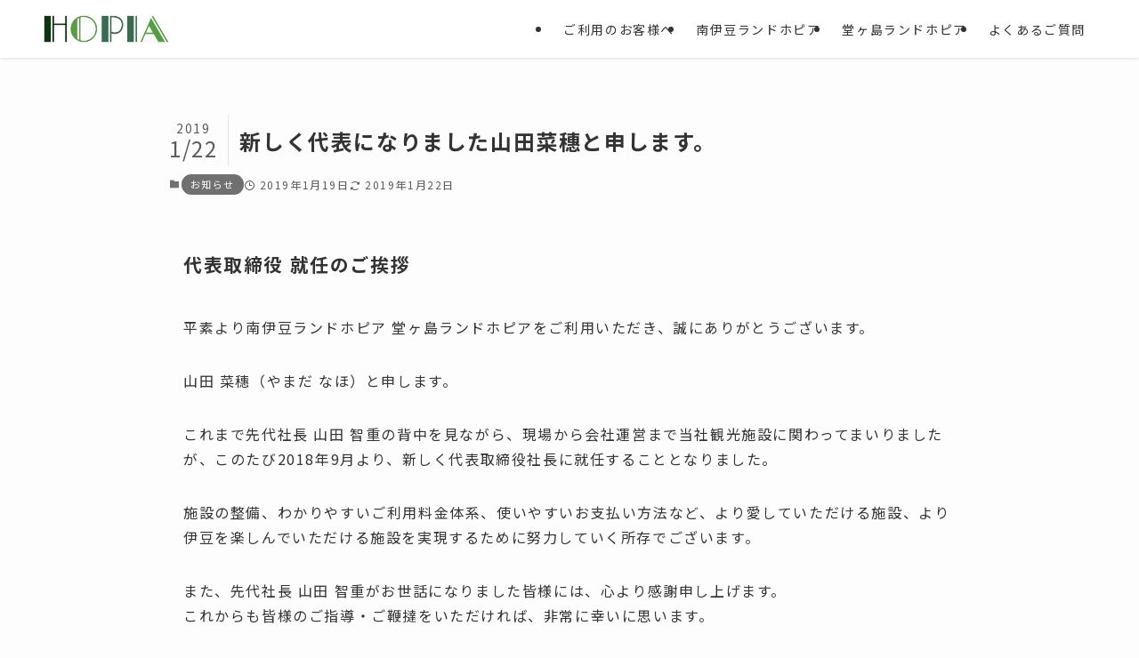

--- FILE ---
content_type: text/html; charset=UTF-8
request_url: https://hopia.jp/%E6%96%B0%E3%81%97%E3%81%8F%E4%BB%A3%E8%A1%A8%E3%81%AB%E3%81%AA%E3%82%8A%E3%81%BE%E3%81%97%E3%81%9F%E5%B1%B1%E7%94%B0%E8%8F%9C%E7%A9%97%E3%81%A8%E7%94%B3%E3%81%97%E3%81%BE%E3%81%99%E3%80%82/
body_size: 64820
content:
<!DOCTYPE html>
<html lang="ja" data-loaded="false" data-scrolled="false" data-spmenu="closed">
<head>
<meta charset="utf-8">
<meta name="format-detection" content="telephone=no">
<meta http-equiv="X-UA-Compatible" content="IE=edge">
<meta name="viewport" content="width=device-width, viewport-fit=cover">
<title>新しく代表になりました山田菜穗と申します。 | 【公式】HOPIA 伊豆のバーベキューコテージ</title>
<meta name='robots' content='max-image-preview:large' />
<link rel='dns-prefetch' href='//webfonts.sakura.ne.jp' />
<link rel='dns-prefetch' href='//cdn.materialdesignicons.com' />
<link rel="alternate" type="application/rss+xml" title="【公式】HOPIA 伊豆のバーベキューコテージ &raquo; フィード" href="https://hopia.jp/feed/" />
<link rel="alternate" type="application/rss+xml" title="【公式】HOPIA 伊豆のバーベキューコテージ &raquo; コメントフィード" href="https://hopia.jp/comments/feed/" />

<!-- SEO SIMPLE PACK 3.6.2 -->
<meta name="description" content="代表取締役 就任のご挨拶 平素より南伊豆ランドホピア 堂ヶ島ランドホピアをご利用いただき、誠にありがとうございます。 山田 菜穗（やまだ なほ）と申します。 これまで先代社長 山田 智重の背中を見ながら、現場から会社運営まで当社観光施設に関">
<meta name="keywords" content="ホピア,南伊豆,堂ヶ島,コテージ,リゾート,">
<link rel="canonical" href="https://hopia.jp/%e6%96%b0%e3%81%97%e3%81%8f%e4%bb%a3%e8%a1%a8%e3%81%ab%e3%81%aa%e3%82%8a%e3%81%be%e3%81%97%e3%81%9f%e5%b1%b1%e7%94%b0%e8%8f%9c%e7%a9%97%e3%81%a8%e7%94%b3%e3%81%97%e3%81%be%e3%81%99%e3%80%82/">
<meta property="og:locale" content="ja_JP">
<meta property="og:type" content="article">
<meta property="og:title" content="新しく代表になりました山田菜穗と申します。 | 【公式】HOPIA 伊豆のバーベキューコテージ">
<meta property="og:description" content="代表取締役 就任のご挨拶 平素より南伊豆ランドホピア 堂ヶ島ランドホピアをご利用いただき、誠にありがとうございます。 山田 菜穗（やまだ なほ）と申します。 これまで先代社長 山田 智重の背中を見ながら、現場から会社運営まで当社観光施設に関">
<meta property="og:url" content="https://hopia.jp/%e6%96%b0%e3%81%97%e3%81%8f%e4%bb%a3%e8%a1%a8%e3%81%ab%e3%81%aa%e3%82%8a%e3%81%be%e3%81%97%e3%81%9f%e5%b1%b1%e7%94%b0%e8%8f%9c%e7%a9%97%e3%81%a8%e7%94%b3%e3%81%97%e3%81%be%e3%81%99%e3%80%82/">
<meta property="og:site_name" content="【公式】HOPIA 伊豆のバーベキューコテージ">
<meta name="twitter:card" content="summary">
<!-- Google Analytics (gtag.js) -->
<script async src="https://www.googletagmanager.com/gtag/js?id=G-VGN3SH6KY3"></script>
<script>
	window.dataLayer = window.dataLayer || [];
	function gtag(){dataLayer.push(arguments);}
	gtag("js", new Date());
	gtag("config", "G-VGN3SH6KY3");
</script>
	<!-- / SEO SIMPLE PACK -->

<style id='wp-img-auto-sizes-contain-inline-css' type='text/css'>
img:is([sizes=auto i],[sizes^="auto," i]){contain-intrinsic-size:3000px 1500px}
/*# sourceURL=wp-img-auto-sizes-contain-inline-css */
</style>
<style id='wp-block-library-inline-css' type='text/css'>
:root{--wp-block-synced-color:#7a00df;--wp-block-synced-color--rgb:122,0,223;--wp-bound-block-color:var(--wp-block-synced-color);--wp-editor-canvas-background:#ddd;--wp-admin-theme-color:#007cba;--wp-admin-theme-color--rgb:0,124,186;--wp-admin-theme-color-darker-10:#006ba1;--wp-admin-theme-color-darker-10--rgb:0,107,160.5;--wp-admin-theme-color-darker-20:#005a87;--wp-admin-theme-color-darker-20--rgb:0,90,135;--wp-admin-border-width-focus:2px}@media (min-resolution:192dpi){:root{--wp-admin-border-width-focus:1.5px}}.wp-element-button{cursor:pointer}:root .has-very-light-gray-background-color{background-color:#eee}:root .has-very-dark-gray-background-color{background-color:#313131}:root .has-very-light-gray-color{color:#eee}:root .has-very-dark-gray-color{color:#313131}:root .has-vivid-green-cyan-to-vivid-cyan-blue-gradient-background{background:linear-gradient(135deg,#00d084,#0693e3)}:root .has-purple-crush-gradient-background{background:linear-gradient(135deg,#34e2e4,#4721fb 50%,#ab1dfe)}:root .has-hazy-dawn-gradient-background{background:linear-gradient(135deg,#faaca8,#dad0ec)}:root .has-subdued-olive-gradient-background{background:linear-gradient(135deg,#fafae1,#67a671)}:root .has-atomic-cream-gradient-background{background:linear-gradient(135deg,#fdd79a,#004a59)}:root .has-nightshade-gradient-background{background:linear-gradient(135deg,#330968,#31cdcf)}:root .has-midnight-gradient-background{background:linear-gradient(135deg,#020381,#2874fc)}:root{--wp--preset--font-size--normal:16px;--wp--preset--font-size--huge:42px}.has-regular-font-size{font-size:1em}.has-larger-font-size{font-size:2.625em}.has-normal-font-size{font-size:var(--wp--preset--font-size--normal)}.has-huge-font-size{font-size:var(--wp--preset--font-size--huge)}.has-text-align-center{text-align:center}.has-text-align-left{text-align:left}.has-text-align-right{text-align:right}.has-fit-text{white-space:nowrap!important}#end-resizable-editor-section{display:none}.aligncenter{clear:both}.items-justified-left{justify-content:flex-start}.items-justified-center{justify-content:center}.items-justified-right{justify-content:flex-end}.items-justified-space-between{justify-content:space-between}.screen-reader-text{border:0;clip-path:inset(50%);height:1px;margin:-1px;overflow:hidden;padding:0;position:absolute;width:1px;word-wrap:normal!important}.screen-reader-text:focus{background-color:#ddd;clip-path:none;color:#444;display:block;font-size:1em;height:auto;left:5px;line-height:normal;padding:15px 23px 14px;text-decoration:none;top:5px;width:auto;z-index:100000}html :where(.has-border-color){border-style:solid}html :where([style*=border-top-color]){border-top-style:solid}html :where([style*=border-right-color]){border-right-style:solid}html :where([style*=border-bottom-color]){border-bottom-style:solid}html :where([style*=border-left-color]){border-left-style:solid}html :where([style*=border-width]){border-style:solid}html :where([style*=border-top-width]){border-top-style:solid}html :where([style*=border-right-width]){border-right-style:solid}html :where([style*=border-bottom-width]){border-bottom-style:solid}html :where([style*=border-left-width]){border-left-style:solid}html :where(img[class*=wp-image-]){height:auto;max-width:100%}:where(figure){margin:0 0 1em}html :where(.is-position-sticky){--wp-admin--admin-bar--position-offset:var(--wp-admin--admin-bar--height,0px)}@media screen and (max-width:600px){html :where(.is-position-sticky){--wp-admin--admin-bar--position-offset:0px}}

/*# sourceURL=wp-block-library-inline-css */
</style><style id='global-styles-inline-css' type='text/css'>
:root{--wp--preset--aspect-ratio--square: 1;--wp--preset--aspect-ratio--4-3: 4/3;--wp--preset--aspect-ratio--3-4: 3/4;--wp--preset--aspect-ratio--3-2: 3/2;--wp--preset--aspect-ratio--2-3: 2/3;--wp--preset--aspect-ratio--16-9: 16/9;--wp--preset--aspect-ratio--9-16: 9/16;--wp--preset--color--black: #000;--wp--preset--color--cyan-bluish-gray: #abb8c3;--wp--preset--color--white: #fff;--wp--preset--color--pale-pink: #f78da7;--wp--preset--color--vivid-red: #cf2e2e;--wp--preset--color--luminous-vivid-orange: #ff6900;--wp--preset--color--luminous-vivid-amber: #fcb900;--wp--preset--color--light-green-cyan: #7bdcb5;--wp--preset--color--vivid-green-cyan: #00d084;--wp--preset--color--pale-cyan-blue: #8ed1fc;--wp--preset--color--vivid-cyan-blue: #0693e3;--wp--preset--color--vivid-purple: #9b51e0;--wp--preset--color--swl-main: var(--color_main);--wp--preset--color--swl-main-thin: var(--color_main_thin);--wp--preset--color--swl-gray: var(--color_gray);--wp--preset--color--swl-deep-01: var(--color_deep01);--wp--preset--color--swl-deep-02: var(--color_deep02);--wp--preset--color--swl-deep-03: var(--color_deep03);--wp--preset--color--swl-deep-04: var(--color_deep04);--wp--preset--color--swl-pale-01: var(--color_pale01);--wp--preset--color--swl-pale-02: var(--color_pale02);--wp--preset--color--swl-pale-03: var(--color_pale03);--wp--preset--color--swl-pale-04: var(--color_pale04);--wp--preset--gradient--vivid-cyan-blue-to-vivid-purple: linear-gradient(135deg,rgb(6,147,227) 0%,rgb(155,81,224) 100%);--wp--preset--gradient--light-green-cyan-to-vivid-green-cyan: linear-gradient(135deg,rgb(122,220,180) 0%,rgb(0,208,130) 100%);--wp--preset--gradient--luminous-vivid-amber-to-luminous-vivid-orange: linear-gradient(135deg,rgb(252,185,0) 0%,rgb(255,105,0) 100%);--wp--preset--gradient--luminous-vivid-orange-to-vivid-red: linear-gradient(135deg,rgb(255,105,0) 0%,rgb(207,46,46) 100%);--wp--preset--gradient--very-light-gray-to-cyan-bluish-gray: linear-gradient(135deg,rgb(238,238,238) 0%,rgb(169,184,195) 100%);--wp--preset--gradient--cool-to-warm-spectrum: linear-gradient(135deg,rgb(74,234,220) 0%,rgb(151,120,209) 20%,rgb(207,42,186) 40%,rgb(238,44,130) 60%,rgb(251,105,98) 80%,rgb(254,248,76) 100%);--wp--preset--gradient--blush-light-purple: linear-gradient(135deg,rgb(255,206,236) 0%,rgb(152,150,240) 100%);--wp--preset--gradient--blush-bordeaux: linear-gradient(135deg,rgb(254,205,165) 0%,rgb(254,45,45) 50%,rgb(107,0,62) 100%);--wp--preset--gradient--luminous-dusk: linear-gradient(135deg,rgb(255,203,112) 0%,rgb(199,81,192) 50%,rgb(65,88,208) 100%);--wp--preset--gradient--pale-ocean: linear-gradient(135deg,rgb(255,245,203) 0%,rgb(182,227,212) 50%,rgb(51,167,181) 100%);--wp--preset--gradient--electric-grass: linear-gradient(135deg,rgb(202,248,128) 0%,rgb(113,206,126) 100%);--wp--preset--gradient--midnight: linear-gradient(135deg,rgb(2,3,129) 0%,rgb(40,116,252) 100%);--wp--preset--font-size--small: 0.9em;--wp--preset--font-size--medium: 1.1em;--wp--preset--font-size--large: 1.25em;--wp--preset--font-size--x-large: 42px;--wp--preset--font-size--xs: 0.75em;--wp--preset--font-size--huge: 1.6em;--wp--preset--spacing--20: 0.44rem;--wp--preset--spacing--30: 0.67rem;--wp--preset--spacing--40: 1rem;--wp--preset--spacing--50: 1.5rem;--wp--preset--spacing--60: 2.25rem;--wp--preset--spacing--70: 3.38rem;--wp--preset--spacing--80: 5.06rem;--wp--preset--shadow--natural: 6px 6px 9px rgba(0, 0, 0, 0.2);--wp--preset--shadow--deep: 12px 12px 50px rgba(0, 0, 0, 0.4);--wp--preset--shadow--sharp: 6px 6px 0px rgba(0, 0, 0, 0.2);--wp--preset--shadow--outlined: 6px 6px 0px -3px rgb(255, 255, 255), 6px 6px rgb(0, 0, 0);--wp--preset--shadow--crisp: 6px 6px 0px rgb(0, 0, 0);}:where(.is-layout-flex){gap: 0.5em;}:where(.is-layout-grid){gap: 0.5em;}body .is-layout-flex{display: flex;}.is-layout-flex{flex-wrap: wrap;align-items: center;}.is-layout-flex > :is(*, div){margin: 0;}body .is-layout-grid{display: grid;}.is-layout-grid > :is(*, div){margin: 0;}:where(.wp-block-columns.is-layout-flex){gap: 2em;}:where(.wp-block-columns.is-layout-grid){gap: 2em;}:where(.wp-block-post-template.is-layout-flex){gap: 1.25em;}:where(.wp-block-post-template.is-layout-grid){gap: 1.25em;}.has-black-color{color: var(--wp--preset--color--black) !important;}.has-cyan-bluish-gray-color{color: var(--wp--preset--color--cyan-bluish-gray) !important;}.has-white-color{color: var(--wp--preset--color--white) !important;}.has-pale-pink-color{color: var(--wp--preset--color--pale-pink) !important;}.has-vivid-red-color{color: var(--wp--preset--color--vivid-red) !important;}.has-luminous-vivid-orange-color{color: var(--wp--preset--color--luminous-vivid-orange) !important;}.has-luminous-vivid-amber-color{color: var(--wp--preset--color--luminous-vivid-amber) !important;}.has-light-green-cyan-color{color: var(--wp--preset--color--light-green-cyan) !important;}.has-vivid-green-cyan-color{color: var(--wp--preset--color--vivid-green-cyan) !important;}.has-pale-cyan-blue-color{color: var(--wp--preset--color--pale-cyan-blue) !important;}.has-vivid-cyan-blue-color{color: var(--wp--preset--color--vivid-cyan-blue) !important;}.has-vivid-purple-color{color: var(--wp--preset--color--vivid-purple) !important;}.has-black-background-color{background-color: var(--wp--preset--color--black) !important;}.has-cyan-bluish-gray-background-color{background-color: var(--wp--preset--color--cyan-bluish-gray) !important;}.has-white-background-color{background-color: var(--wp--preset--color--white) !important;}.has-pale-pink-background-color{background-color: var(--wp--preset--color--pale-pink) !important;}.has-vivid-red-background-color{background-color: var(--wp--preset--color--vivid-red) !important;}.has-luminous-vivid-orange-background-color{background-color: var(--wp--preset--color--luminous-vivid-orange) !important;}.has-luminous-vivid-amber-background-color{background-color: var(--wp--preset--color--luminous-vivid-amber) !important;}.has-light-green-cyan-background-color{background-color: var(--wp--preset--color--light-green-cyan) !important;}.has-vivid-green-cyan-background-color{background-color: var(--wp--preset--color--vivid-green-cyan) !important;}.has-pale-cyan-blue-background-color{background-color: var(--wp--preset--color--pale-cyan-blue) !important;}.has-vivid-cyan-blue-background-color{background-color: var(--wp--preset--color--vivid-cyan-blue) !important;}.has-vivid-purple-background-color{background-color: var(--wp--preset--color--vivid-purple) !important;}.has-black-border-color{border-color: var(--wp--preset--color--black) !important;}.has-cyan-bluish-gray-border-color{border-color: var(--wp--preset--color--cyan-bluish-gray) !important;}.has-white-border-color{border-color: var(--wp--preset--color--white) !important;}.has-pale-pink-border-color{border-color: var(--wp--preset--color--pale-pink) !important;}.has-vivid-red-border-color{border-color: var(--wp--preset--color--vivid-red) !important;}.has-luminous-vivid-orange-border-color{border-color: var(--wp--preset--color--luminous-vivid-orange) !important;}.has-luminous-vivid-amber-border-color{border-color: var(--wp--preset--color--luminous-vivid-amber) !important;}.has-light-green-cyan-border-color{border-color: var(--wp--preset--color--light-green-cyan) !important;}.has-vivid-green-cyan-border-color{border-color: var(--wp--preset--color--vivid-green-cyan) !important;}.has-pale-cyan-blue-border-color{border-color: var(--wp--preset--color--pale-cyan-blue) !important;}.has-vivid-cyan-blue-border-color{border-color: var(--wp--preset--color--vivid-cyan-blue) !important;}.has-vivid-purple-border-color{border-color: var(--wp--preset--color--vivid-purple) !important;}.has-vivid-cyan-blue-to-vivid-purple-gradient-background{background: var(--wp--preset--gradient--vivid-cyan-blue-to-vivid-purple) !important;}.has-light-green-cyan-to-vivid-green-cyan-gradient-background{background: var(--wp--preset--gradient--light-green-cyan-to-vivid-green-cyan) !important;}.has-luminous-vivid-amber-to-luminous-vivid-orange-gradient-background{background: var(--wp--preset--gradient--luminous-vivid-amber-to-luminous-vivid-orange) !important;}.has-luminous-vivid-orange-to-vivid-red-gradient-background{background: var(--wp--preset--gradient--luminous-vivid-orange-to-vivid-red) !important;}.has-very-light-gray-to-cyan-bluish-gray-gradient-background{background: var(--wp--preset--gradient--very-light-gray-to-cyan-bluish-gray) !important;}.has-cool-to-warm-spectrum-gradient-background{background: var(--wp--preset--gradient--cool-to-warm-spectrum) !important;}.has-blush-light-purple-gradient-background{background: var(--wp--preset--gradient--blush-light-purple) !important;}.has-blush-bordeaux-gradient-background{background: var(--wp--preset--gradient--blush-bordeaux) !important;}.has-luminous-dusk-gradient-background{background: var(--wp--preset--gradient--luminous-dusk) !important;}.has-pale-ocean-gradient-background{background: var(--wp--preset--gradient--pale-ocean) !important;}.has-electric-grass-gradient-background{background: var(--wp--preset--gradient--electric-grass) !important;}.has-midnight-gradient-background{background: var(--wp--preset--gradient--midnight) !important;}.has-small-font-size{font-size: var(--wp--preset--font-size--small) !important;}.has-medium-font-size{font-size: var(--wp--preset--font-size--medium) !important;}.has-large-font-size{font-size: var(--wp--preset--font-size--large) !important;}.has-x-large-font-size{font-size: var(--wp--preset--font-size--x-large) !important;}
/*# sourceURL=global-styles-inline-css */
</style>

<link rel='stylesheet' id='swell-icons-css' href='https://hopia.jp/hopia/wp-content/themes/swell/build/css/swell-icons.css?ver=2.15.0' type='text/css' media='all' />
<link rel='stylesheet' id='main_style-css' href='https://hopia.jp/hopia/wp-content/themes/swell/build/css/main.css?ver=2.15.0' type='text/css' media='all' />
<link rel='stylesheet' id='swell_blocks-css' href='https://hopia.jp/hopia/wp-content/themes/swell/build/css/blocks.css?ver=2.15.0' type='text/css' media='all' />
<style id='swell_custom-inline-css' type='text/css'>
:root{--swl-fz--content:4vw;--swl-letter_spacing:.1em;--swl-font_family:"Noto Sans JP", sans-serif;--swl-font_weight:400;--color_main:#707070;--color_text:#333;--color_link:#5fa533;--color_htag:#c4a64e;--color_bg:#fdfdfd;--color_gradient1:#d8ffff;--color_gradient2:#87e7ff;--color_main_thin:rgba(140, 140, 140, 0.05 );--color_main_dark:rgba(84, 84, 84, 1 );--color_list_check:#707070;--color_list_num:#707070;--color_list_good:#86dd7b;--color_list_triangle:#f4e03a;--color_list_bad:#f36060;--color_faq_q:#d55656;--color_faq_a:#6599b7;--color_icon_good:#3cd250;--color_icon_good_bg:#ecffe9;--color_icon_bad:#4b73eb;--color_icon_bad_bg:#eafaff;--color_icon_info:#f578b4;--color_icon_info_bg:#fff0fa;--color_icon_announce:#ffa537;--color_icon_announce_bg:#fff5f0;--color_icon_pen:#7a7a7a;--color_icon_pen_bg:#f7f7f7;--color_icon_book:#787364;--color_icon_book_bg:#f8f6ef;--color_icon_point:#ffa639;--color_icon_check:#86d67c;--color_icon_batsu:#f36060;--color_icon_hatena:#5295cc;--color_icon_caution:#f7da38;--color_icon_memo:#84878a;--color_deep01:#353535;--color_deep02:#3d79d5;--color_deep03:#63a84d;--color_deep04:#eeee22;--color_pale01:#fff2f0;--color_pale02:#f3f8fd;--color_pale03:#f1f9ee;--color_pale04:#fdf9ee;--color_mark_blue:#b7e3ff;--color_mark_green:#bdf9c3;--color_mark_yellow:#fcf69f;--color_mark_orange:#ffddbc;--border01:solid 1px var(--color_main);--border02:double 4px var(--color_main);--border03:dashed 2px var(--color_border);--border04:solid 4px var(--color_gray);--card_posts_thumb_ratio:56.25%;--list_posts_thumb_ratio:56.25%;--big_posts_thumb_ratio:56.25%;--thumb_posts_thumb_ratio:61.805%;--blogcard_thumb_ratio:56.25%;--color_header_bg:#ffffff;--color_header_text:#333;--color_footer_bg:#666666;--color_footer_text:#ffffff;--container_size:1200px;--article_size:900px;--logo_size_sp:40px;--logo_size_pc:33px;--logo_size_pcfix:29px;}.swl-cell-bg[data-icon="doubleCircle"]{--cell-icon-color:#ffc977}.swl-cell-bg[data-icon="circle"]{--cell-icon-color:#94e29c}.swl-cell-bg[data-icon="triangle"]{--cell-icon-color:#eeda2f}.swl-cell-bg[data-icon="close"]{--cell-icon-color:#ec9191}.swl-cell-bg[data-icon="hatena"]{--cell-icon-color:#93c9da}.swl-cell-bg[data-icon="check"]{--cell-icon-color:#94e29c}.swl-cell-bg[data-icon="line"]{--cell-icon-color:#9b9b9b}.cap_box[data-colset="col1"]{--capbox-color:#f59b5f;--capbox-color--bg:#fff8eb}.cap_box[data-colset="col2"]{--capbox-color:#5fb9f5;--capbox-color--bg:#edf5ff}.cap_box[data-colset="col3"]{--capbox-color:#2fcd90;--capbox-color--bg:#eafaf2}.red_{--the-btn-color:#f77171;--the-btn-color2:#ffbc49;--the-solid-shadow: rgba(185, 85, 85, 1 )}.blue_{--the-btn-color:#90bff4;--the-btn-color2:#35eaff;--the-solid-shadow: rgba(108, 143, 183, 1 )}.green_{--the-btn-color:#8ad879;--the-btn-color2:#7bf7bd;--the-solid-shadow: rgba(104, 162, 91, 1 )}.is-style-btn_normal{--the-btn-radius:4px}.is-style-btn_solid{--the-btn-radius:4px}.is-style-btn_shiny{--the-btn-radius:4px}.is-style-btn_line{--the-btn-radius:4px}.post_content blockquote{padding:1.5em 2em 1.5em 3em}.post_content blockquote::before{content:"";display:block;width:5px;height:calc(100% - 3em);top:1.5em;left:1.5em;border-left:solid 1px rgba(180,180,180,.75);border-right:solid 1px rgba(180,180,180,.75);}.mark_blue{background:-webkit-linear-gradient(transparent 64%,var(--color_mark_blue) 0%);background:linear-gradient(transparent 64%,var(--color_mark_blue) 0%)}.mark_green{background:-webkit-linear-gradient(transparent 64%,var(--color_mark_green) 0%);background:linear-gradient(transparent 64%,var(--color_mark_green) 0%)}.mark_yellow{background:-webkit-linear-gradient(transparent 64%,var(--color_mark_yellow) 0%);background:linear-gradient(transparent 64%,var(--color_mark_yellow) 0%)}.mark_orange{background:-webkit-linear-gradient(transparent 64%,var(--color_mark_orange) 0%);background:linear-gradient(transparent 64%,var(--color_mark_orange) 0%)}[class*="is-style-icon_"]{color:#333;border-width:0}[class*="is-style-big_icon_"]{border-width:2px;border-style:solid}[data-col="gray"] .c-balloon__text{background:#f7f7f7;border-color:#ccc}[data-col="gray"] .c-balloon__before{border-right-color:#f7f7f7}[data-col="green"] .c-balloon__text{background:#d1f8c2;border-color:#9ddd93}[data-col="green"] .c-balloon__before{border-right-color:#d1f8c2}[data-col="blue"] .c-balloon__text{background:#e2f6ff;border-color:#93d2f0}[data-col="blue"] .c-balloon__before{border-right-color:#e2f6ff}[data-col="red"] .c-balloon__text{background:#ffebeb;border-color:#f48789}[data-col="red"] .c-balloon__before{border-right-color:#ffebeb}[data-col="yellow"] .c-balloon__text{background:#f9f7d2;border-color:#fbe593}[data-col="yellow"] .c-balloon__before{border-right-color:#f9f7d2}.-type-list2 .p-postList__body::after,.-type-big .p-postList__body::after{content: "READ MORE »";}.c-postThumb__cat{background-color:#707070;color:#fff;background-image: repeating-linear-gradient(-45deg,rgba(255,255,255,.1),rgba(255,255,255,.1) 6px,transparent 6px,transparent 12px)}.post_content h2:where(:not([class^="swell-block-"]):not(.faq_q):not(.p-postList__title)){border-top:solid 2px var(--color_htag);border-bottom:solid 2px var(--color_htag);padding:1em .75em}.post_content h2:where(:not([class^="swell-block-"]):not(.faq_q):not(.p-postList__title))::before{position:absolute;display:block;pointer-events:none}.post_content h3:where(:not([class^="swell-block-"]):not(.faq_q):not(.p-postList__title)){padding:0 .5em .5em}.post_content h3:where(:not([class^="swell-block-"]):not(.faq_q):not(.p-postList__title))::before{content:"";width:100%;height:2px;background: repeating-linear-gradient(90deg, var(--color_htag) 0%, var(--color_htag) 20%, rgba(255, 249, 117, 0.2 ) 90%, rgba(255, 249, 117, 0.2 ) 100%)}.post_content h4:where(:not([class^="swell-block-"]):not(.faq_q):not(.p-postList__title)){padding:0 0 0 16px;border-left:solid 2px var(--color_htag)}.l-header{box-shadow: 0 1px 4px rgba(0,0,0,.12)}.l-header__menuBtn{order:1}.l-header__customBtn{order:3}.c-gnav a::after{background:var(--color_main);width:100%;height:2px;transform:scaleX(0)}.p-spHeadMenu .menu-item.-current{border-bottom-color:var(--color_main)}.c-gnav > li:hover > a::after,.c-gnav > .-current > a::after{transform: scaleX(1)}.c-gnav .sub-menu{color:#333;background:#fff}.l-fixHeader::before{opacity:0.6}#pagetop{border-radius:50%}#before_footer_widget{margin-bottom:0}.c-widget__title.-spmenu{padding:.5em .75em;border-radius:var(--swl-radius--2, 0px);background:var(--color_main);color:#fff;}.c-widget__title.-footer{padding:.5em}.c-widget__title.-footer::before{content:"";bottom:0;left:0;width:40%;z-index:1;background:var(--color_main)}.c-widget__title.-footer::after{content:"";bottom:0;left:0;width:100%;background:var(--color_border)}.c-secTitle{border-left:solid 2px var(--color_main);padding:0em .75em}.p-spMenu{color:#333}.p-spMenu__inner::before{background:#fdfdfd;opacity:1}.p-spMenu__overlay{background:#000;opacity:0.6}[class*="page-numbers"]{color:#fff;background-color:#dedede}a{text-decoration: none}.l-topTitleArea.c-filterLayer::before{background-color:#000;opacity:0.2;content:""}@media screen and (min-width: 960px){:root{}}@media screen and (max-width: 959px){:root{}.l-header__logo{order:2;text-align:center}}@media screen and (min-width: 600px){:root{--swl-fz--content:16px;}}@media screen and (max-width: 599px){:root{}}@media (min-width: 1108px) {.alignwide{left:-100px;width:calc(100% + 200px);}}@media (max-width: 1108px) {.-sidebar-off .swell-block-fullWide__inner.l-container .alignwide{left:0px;width:100%;}}.l-fixHeader .l-fixHeader__gnav{order:0}[data-scrolled=true] .l-fixHeader[data-ready]{opacity:1;-webkit-transform:translateY(0)!important;transform:translateY(0)!important;visibility:visible}.-body-solid .l-fixHeader{box-shadow:0 2px 4px var(--swl-color_shadow)}.l-fixHeader__inner{align-items:stretch;color:var(--color_header_text);display:flex;padding-bottom:0;padding-top:0;position:relative;z-index:1}.l-fixHeader__logo{align-items:center;display:flex;line-height:1;margin-right:24px;order:0;padding:16px 0}.is-style-btn_normal a,.is-style-btn_shiny a{box-shadow:var(--swl-btn_shadow)}.c-shareBtns__btn,.is-style-balloon>.c-tabList .c-tabList__button,.p-snsCta,[class*=page-numbers]{box-shadow:var(--swl-box_shadow)}.p-articleThumb__img,.p-articleThumb__youtube{box-shadow:var(--swl-img_shadow)}.p-pickupBanners__item .c-bannerLink,.p-postList__thumb{box-shadow:0 2px 8px rgba(0,0,0,.1),0 4px 4px -4px rgba(0,0,0,.1)}.p-postList.-w-ranking li:before{background-image:repeating-linear-gradient(-45deg,hsla(0,0%,100%,.1),hsla(0,0%,100%,.1) 6px,transparent 0,transparent 12px);box-shadow:1px 1px 4px rgba(0,0,0,.2)}:root{--swl-radius--2:2px;--swl-radius--4:4px;--swl-radius--8:8px}.c-categoryList__link,.c-tagList__link,.tag-cloud-link{border-radius:16px;padding:6px 10px}.-related .p-postList__thumb,.is-style-bg_gray,.is-style-bg_main,.is-style-bg_main_thin,.is-style-bg_stripe,.is-style-border_dg,.is-style-border_dm,.is-style-border_sg,.is-style-border_sm,.is-style-dent_box,.is-style-note_box,.is-style-stitch,[class*=is-style-big_icon_],input[type=number],input[type=text],textarea{border-radius:4px}.-ps-style-img .p-postList__link,.-type-thumb .p-postList__link,.p-postList__thumb{border-radius:12px;overflow:hidden;z-index:0}.c-widget .-type-list.-w-ranking .p-postList__item:before{border-radius:16px;left:2px;top:2px}.c-widget .-type-card.-w-ranking .p-postList__item:before{border-radius:0 0 4px 4px}.c-postThumb__cat{border-radius:16px;margin:.5em;padding:0 8px}.cap_box_ttl{border-radius:2px 2px 0 0}.cap_box_content{border-radius:0 0 2px 2px}.cap_box.is-style-small_ttl .cap_box_content{border-radius:0 2px 2px 2px}.cap_box.is-style-inner .cap_box_content,.cap_box.is-style-onborder_ttl .cap_box_content,.cap_box.is-style-onborder_ttl2 .cap_box_content,.cap_box.is-style-onborder_ttl2 .cap_box_ttl,.cap_box.is-style-shadow{border-radius:2px}.is-style-more_btn a,.p-postList__body:after,.submit{border-radius:40px}@media (min-width:960px){#sidebar .-type-list .p-postList__thumb{border-radius:8px}}@media not all and (min-width:960px){.-ps-style-img .p-postList__link,.-type-thumb .p-postList__link,.p-postList__thumb{border-radius:8px}}@media (min-width:960px){.-series .l-header__inner{align-items:stretch;display:flex}.-series .l-header__logo{align-items:center;display:flex;flex-wrap:wrap;margin-right:24px;padding:16px 0}.-series .l-header__logo .c-catchphrase{font-size:13px;padding:4px 0}.-series .c-headLogo{margin-right:16px}.-series-right .l-header__inner{justify-content:space-between}.-series-right .c-gnavWrap{margin-left:auto}.-series-right .w-header{margin-left:12px}.-series-left .w-header{margin-left:auto}}@media (min-width:960px) and (min-width:600px){.-series .c-headLogo{max-width:400px}}.c-gnav .sub-menu a:before,.c-listMenu a:before{-webkit-font-smoothing:antialiased;-moz-osx-font-smoothing:grayscale;font-family:icomoon!important;font-style:normal;font-variant:normal;font-weight:400;line-height:1;text-transform:none}.c-submenuToggleBtn{display:none}.c-listMenu a{padding:.75em 1em .75em 1.5em;transition:padding .25s}.c-listMenu a:hover{padding-left:1.75em;padding-right:.75em}.c-gnav .sub-menu a:before,.c-listMenu a:before{color:inherit;content:"\e921";display:inline-block;left:2px;position:absolute;top:50%;-webkit-transform:translateY(-50%);transform:translateY(-50%);vertical-align:middle}.widget_categories>ul>.cat-item>a,.wp-block-categories-list>li>a{padding-left:1.75em}.c-listMenu .children,.c-listMenu .sub-menu{margin:0}.c-listMenu .children a,.c-listMenu .sub-menu a{font-size:.9em;padding-left:2.5em}.c-listMenu .children a:before,.c-listMenu .sub-menu a:before{left:1em}.c-listMenu .children a:hover,.c-listMenu .sub-menu a:hover{padding-left:2.75em}.c-listMenu .children ul a,.c-listMenu .sub-menu ul a{padding-left:3.25em}.c-listMenu .children ul a:before,.c-listMenu .sub-menu ul a:before{left:1.75em}.c-listMenu .children ul a:hover,.c-listMenu .sub-menu ul a:hover{padding-left:3.5em}.c-gnav li:hover>.sub-menu{opacity:1;visibility:visible}.c-gnav .sub-menu:before{background:inherit;content:"";height:100%;left:0;position:absolute;top:0;width:100%;z-index:0}.c-gnav .sub-menu .sub-menu{left:100%;top:0;z-index:-1}.c-gnav .sub-menu a{padding-left:2em}.c-gnav .sub-menu a:before{left:.5em}.c-gnav .sub-menu a:hover .ttl{left:4px}:root{--color_content_bg:var(--color_bg);}.c-widget__title.-side{padding:.5em}.c-widget__title.-side::before{content:"";bottom:0;left:0;width:40%;z-index:1;background:var(--color_main)}.c-widget__title.-side::after{content:"";bottom:0;left:0;width:100%;background:var(--color_border)}.c-shareBtns__item:not(:last-child){margin-right:8px}.c-shareBtns__btn{padding:6px 8px;border-radius:2px}@media screen and (min-width: 960px){:root{}}@media screen and (max-width: 959px){:root{}}@media screen and (min-width: 600px){:root{}}@media screen and (max-width: 599px){:root{}}.swell-block-fullWide__inner.l-container{--swl-fw_inner_pad:var(--swl-pad_container,0px)}@media (min-width:960px){.-sidebar-on .l-content .alignfull,.-sidebar-on .l-content .alignwide{left:-16px;width:calc(100% + 32px)}.swell-block-fullWide__inner.l-article{--swl-fw_inner_pad:var(--swl-pad_post_content,0px)}.-sidebar-on .swell-block-fullWide__inner .alignwide{left:0;width:100%}.-sidebar-on .swell-block-fullWide__inner .alignfull{left:calc(0px - var(--swl-fw_inner_pad, 0))!important;margin-left:0!important;margin-right:0!important;width:calc(100% + var(--swl-fw_inner_pad, 0)*2)!important}}@media screen and (min-width:1240px){.p-relatedPosts{display:flex;flex-wrap:wrap;justify-content:space-between}.p-relatedPosts .p-postList__item{width:49%}}.-index-off .p-toc,.swell-toc-placeholder:empty{display:none}.p-toc.-modal{height:100%;margin:0;overflow-y:auto;padding:0}#main_content .p-toc{border-radius:var(--swl-radius--2,0);margin:4em auto;max-width:800px}#sidebar .p-toc{margin-top:-.5em}.p-toc .__pn:before{content:none!important;counter-increment:none}.p-toc .__prev{margin:0 0 1em}.p-toc .__next{margin:1em 0 0}.p-toc.is-omitted:not([data-omit=ct]) [data-level="2"] .p-toc__childList{height:0;margin-bottom:-.5em;visibility:hidden}.p-toc.is-omitted:not([data-omit=nest]){position:relative}.p-toc.is-omitted:not([data-omit=nest]):before{background:linear-gradient(hsla(0,0%,100%,0),var(--color_bg));bottom:5em;content:"";height:4em;left:0;opacity:.75;pointer-events:none;position:absolute;width:100%;z-index:1}.p-toc.is-omitted:not([data-omit=nest]):after{background:var(--color_bg);bottom:0;content:"";height:5em;left:0;opacity:.75;position:absolute;width:100%;z-index:1}.p-toc.is-omitted:not([data-omit=nest]) .__next,.p-toc.is-omitted:not([data-omit=nest]) [data-omit="1"]{display:none}.p-toc .p-toc__expandBtn{background-color:#f7f7f7;border:rgba(0,0,0,.2);border-radius:5em;box-shadow:0 0 0 1px #bbb;color:#333;display:block;font-size:14px;line-height:1.5;margin:.75em auto 0;min-width:6em;padding:.5em 1em;position:relative;transition:box-shadow .25s;z-index:2}.p-toc[data-omit=nest] .p-toc__expandBtn{display:inline-block;font-size:13px;margin:0 0 0 1.25em;padding:.5em .75em}.p-toc:not([data-omit=nest]) .p-toc__expandBtn:after,.p-toc:not([data-omit=nest]) .p-toc__expandBtn:before{border-top-color:inherit;border-top-style:dotted;border-top-width:3px;content:"";display:block;height:1px;position:absolute;top:calc(50% - 1px);transition:border-color .25s;width:100%;width:22px}.p-toc:not([data-omit=nest]) .p-toc__expandBtn:before{right:calc(100% + 1em)}.p-toc:not([data-omit=nest]) .p-toc__expandBtn:after{left:calc(100% + 1em)}.p-toc.is-expanded .p-toc__expandBtn{border-color:transparent}.p-toc__ttl{display:block;font-size:1.2em;line-height:1;position:relative;text-align:center}.p-toc__ttl:before{content:"\e918";display:inline-block;font-family:icomoon;margin-right:.5em;padding-bottom:2px;vertical-align:middle}#index_modal .p-toc__ttl{margin-bottom:.5em}.p-toc__list li{line-height:1.6}.p-toc__list>li+li{margin-top:.5em}.p-toc__list .p-toc__childList{padding-left:.5em}.p-toc__list [data-level="3"]{font-size:.9em}.p-toc__list .mininote{display:none}.post_content .p-toc__list{padding-left:0}#sidebar .p-toc__list{margin-bottom:0}#sidebar .p-toc__list .p-toc__childList{padding-left:0}.p-toc__link{color:inherit;font-size:inherit;text-decoration:none}.p-toc__link:hover{opacity:.8}.p-toc.-double{background:var(--color_gray);background:linear-gradient(-45deg,transparent 25%,var(--color_gray) 25%,var(--color_gray) 50%,transparent 50%,transparent 75%,var(--color_gray) 75%,var(--color_gray));background-clip:padding-box;background-size:4px 4px;border-bottom:4px double var(--color_border);border-top:4px double var(--color_border);padding:1.5em 1em 1em}.p-toc.-double .p-toc__ttl{margin-bottom:.75em}@media (min-width:960px){#main_content .p-toc{width:92%}}@media (hover:hover){.p-toc .p-toc__expandBtn:hover{border-color:transparent;box-shadow:0 0 0 2px currentcolor}}@media (min-width:600px){.p-toc.-double{padding:2em}}.p-pnLinks{align-items:stretch;display:flex;justify-content:space-between;margin:2em 0}.p-pnLinks__item{font-size:3vw;position:relative;width:49%}.p-pnLinks__item:before{content:"";display:block;height:.5em;pointer-events:none;position:absolute;top:50%;width:.5em;z-index:1}.p-pnLinks__item.-prev:before{border-bottom:1px solid;border-left:1px solid;left:.35em;-webkit-transform:rotate(45deg) translateY(-50%);transform:rotate(45deg) translateY(-50%)}.p-pnLinks__item.-prev .p-pnLinks__thumb{margin-right:8px}.p-pnLinks__item.-next .p-pnLinks__link{justify-content:flex-end}.p-pnLinks__item.-next:before{border-bottom:1px solid;border-right:1px solid;right:.35em;-webkit-transform:rotate(-45deg) translateY(-50%);transform:rotate(-45deg) translateY(-50%)}.p-pnLinks__item.-next .p-pnLinks__thumb{margin-left:8px;order:2}.p-pnLinks__item.-next:first-child{margin-left:auto}.p-pnLinks__link{align-items:center;border-radius:var(--swl-radius--2,0);color:inherit;display:flex;height:100%;line-height:1.4;min-height:4em;padding:.6em 1em .5em;position:relative;text-decoration:none;transition:box-shadow .25s;width:100%}.p-pnLinks__thumb{border-radius:var(--swl-radius--4,0);height:32px;-o-object-fit:cover;object-fit:cover;width:48px}.p-pnLinks .-prev .p-pnLinks__link{padding-left:1.5em}.p-pnLinks .-prev:before{font-size:1.2em;left:0}.p-pnLinks .-next .p-pnLinks__link{padding-right:1.5em}.p-pnLinks .-next:before{font-size:1.2em;right:0}.p-pnLinks.-style-normal .-prev .p-pnLinks__link{border-left:1.25em solid var(--color_main)}.p-pnLinks.-style-normal .-prev:before{color:#fff}.p-pnLinks.-style-normal .-next .p-pnLinks__link{border-right:1.25em solid var(--color_main)}.p-pnLinks.-style-normal .-next:before{color:#fff}@media not all and (min-width:960px){.p-pnLinks.-thumb-on{display:block}.p-pnLinks.-thumb-on .p-pnLinks__item{width:100%}}@media (min-width:600px){.p-pnLinks__item{font-size:13px}.p-pnLinks__thumb{height:48px;width:72px}.p-pnLinks__title{transition:-webkit-transform .25s;transition:transform .25s;transition:transform .25s,-webkit-transform .25s}.-prev>.p-pnLinks__link:hover .p-pnLinks__title{-webkit-transform:translateX(4px);transform:translateX(4px)}.-next>.p-pnLinks__link:hover .p-pnLinks__title{-webkit-transform:translateX(-4px);transform:translateX(-4px)}.p-pnLinks .p-pnLinks__link:hover{opacity:.8}.p-pnLinks.-style-normal .-prev .p-pnLinks__link:hover{box-shadow:1px 1px 2px var(--swl-color_shadow)}.p-pnLinks.-style-normal .-next .p-pnLinks__link:hover{box-shadow:-1px 1px 2px var(--swl-color_shadow)}}
/*# sourceURL=swell_custom-inline-css */
</style>
<link rel='stylesheet' id='swell-parts/footer-css' href='https://hopia.jp/hopia/wp-content/themes/swell/build/css/modules/parts/footer.css?ver=2.15.0' type='text/css' media='all' />
<link rel='stylesheet' id='swell-page/single-css' href='https://hopia.jp/hopia/wp-content/themes/swell/build/css/modules/page/single.css?ver=2.15.0' type='text/css' media='all' />
<style id='classic-theme-styles-inline-css' type='text/css'>
/*! This file is auto-generated */
.wp-block-button__link{color:#fff;background-color:#32373c;border-radius:9999px;box-shadow:none;text-decoration:none;padding:calc(.667em + 2px) calc(1.333em + 2px);font-size:1.125em}.wp-block-file__button{background:#32373c;color:#fff;text-decoration:none}
/*# sourceURL=/wp-includes/css/classic-themes.min.css */
</style>
<link rel='stylesheet' id='contact-form-7-css' href='https://hopia.jp/hopia/wp-content/plugins/contact-form-7/includes/css/styles.css?ver=6.1.4' type='text/css' media='all' />
<link rel='stylesheet' id='child_style-css' href='https://hopia.jp/hopia/wp-content/themes/swell_child/style.css?ver=2024111574126' type='text/css' media='all' />
<link rel='stylesheet' id='wpsbc-calendar-flat-css' href='https://hopia.jp/hopia/wp-content/plugins/wp-simple-booking-calendar-premium/css/wpsbc-calendar-theme-flat.css?ver=6.9' type='text/css' media='all' />
<link rel='stylesheet' id='wpsbc-calendar-modern-css' href='https://hopia.jp/hopia/wp-content/plugins/wp-simple-booking-calendar-premium/css/wpsbc-calendar-theme-modern.css?ver=6.9' type='text/css' media='all' />
<link rel='stylesheet' id='wpsbc-mdi-font-css' href='https://cdn.materialdesignicons.com/1.9.32/css/materialdesignicons.min.css?ver=6.9' type='text/css' media='all' />
<link rel='stylesheet' id='wpsbc-calendar-css' href='https://hopia.jp/hopia/wp-content/plugins/wp-simple-booking-calendar-premium/css/wpsbc-calendar-theme-classic.css?ver=6.9' type='text/css' media='all' />
<link rel='stylesheet' id='wpsbc-calendar-overview-css' href='https://hopia.jp/hopia/wp-content/plugins/wp-simple-booking-calendar-premium/css/wpsbc-overview-calendar.css?ver=6.9' type='text/css' media='all' />
<!--n2css--><!--n2js--><script type="text/javascript" src="https://hopia.jp/hopia/wp-includes/js/jquery/jquery.min.js?ver=3.7.1" id="jquery-core-js"></script>
<script type="text/javascript" src="//webfonts.sakura.ne.jp/js/sakurav3.js?fadein=0&amp;ver=3.1.4" id="typesquare_std-js"></script>
<script type="text/javascript" id="wpsbc-js-extra">
/* <![CDATA[ */
var wpsbc_ajaxurl = "https://hopia.jp/hopia/wp-admin/admin.php?page=wp-simple-booking-calendar-premium&do=ajax-call&noheader=true";
//# sourceURL=wpsbc-js-extra
/* ]]> */
</script>
<script type="text/javascript" src="https://hopia.jp/hopia/wp-content/plugins/wp-simple-booking-calendar-premium/js/wpsbc-as.js?ver=6.9" id="wpsbc-js"></script>

<link href="https://fonts.googleapis.com/css?family=Noto+Sans+JP:400,700&#038;display=swap" rel="stylesheet">
<noscript><link href="https://hopia.jp/hopia/wp-content/themes/swell/build/css/noscript.css" rel="stylesheet"></noscript>
<link rel="https://api.w.org/" href="https://hopia.jp/wp-json/" /><link rel="alternate" title="JSON" type="application/json" href="https://hopia.jp/wp-json/wp/v2/posts/1587" /><link rel='shortlink' href='https://hopia.jp/?p=1587' />
    <script type="text/javascript">var ajaxurl = 'https://hopia.jp/hopia/wp-admin/admin-ajax.php';</script>
    <link rel="icon" href="https://hopia.jp/hopia/wp-content/uploads/2019/01/cropped-hopia_favicon3-32x32.png" sizes="32x32" />
<link rel="icon" href="https://hopia.jp/hopia/wp-content/uploads/2019/01/cropped-hopia_favicon3-192x192.png" sizes="192x192" />
<link rel="apple-touch-icon" href="https://hopia.jp/hopia/wp-content/uploads/2019/01/cropped-hopia_favicon3-180x180.png" />
<meta name="msapplication-TileImage" content="https://hopia.jp/hopia/wp-content/uploads/2019/01/cropped-hopia_favicon3-270x270.png" />
		<style type="text/css" id="wp-custom-css">
			.noto-sans-jp-custom {
  font-family: "Noto Sans JP", sans-serif;
  font-optical-sizing: auto;
  font-weight: normal;
  font-style: normal;
}


/* SNSアイコンのコンテナ */
.footer-icons {
  display: flex !important;              /* アイコンを横並びにする */
  justify-content: flex-end !important;  /* 右寄せ */
  gap: 10px !important;                  /* アイコン間の隙間 */
  position: relative !important;
  right: 0px !important;                /* 右寄せ状態で15px左に調整 */
  top: -15px !important;                  /* 上に5px移動 */
}

/* 画像のサイズ調整 */
.footer-icons img {
  width: 40px !important;  /* 横幅調整 */
  height: 40px !important; /* 縦幅調整 */
}


/* Googleマップコンテナ */
.map-container {
  position: relative;
  width: 100%;         /* ウィジェットの幅に合わせて100%に設定 */
  max-width: 100%;     /* 最大幅を100%に設定 */
  height: 0;           /* 高さはpadding-bottomで調整 */
  padding-bottom: 56.25%; /* 16:9 アスペクト比 */
  overflow: hidden;    /* 余分な部分を隠す */
}

/* iframeのスタイル */
.map-container iframe {
  position: absolute;  /* コンテナ内で絶対配置 */
  top: 0;
  left: 0;
  width: 100%;         /* 幅を100%に設定してウィジェットに合わせる */
  height: 100%;        /* 高さを100%に設定 */
}


.imgmap img {
    position: static !important;
    display: block !important;
    pointer-events: auto !important;
}

.imgmap map,
.imgmap area {
    pointer-events: auto !important;
}
		</style>
		
<link rel="stylesheet" href="https://hopia.jp/hopia/wp-content/themes/swell/build/css/print.css" media="print" >
<link rel="preconnect" href="https://fonts.googleapis.com">
<link rel="preconnect" href="https://fonts.gstatic.com" crossorigin>
<link href="https://fonts.googleapis.com/css2?family=Noto+Sans+JP:wght@100..900&display=swap" rel="stylesheet">
</head>
<body>
<div id="body_wrap" class="wp-singular post-template-default single single-post postid-1587 single-format-standard wp-theme-swell wp-child-theme-swell_child -body-solid -sidebar-off -frame-off id_1587" >
<div id="sp_menu" class="p-spMenu -left"><div class="p-spMenu__inner"><div class="p-spMenu__closeBtn"><button class="c-iconBtn -menuBtn c-plainBtn" data-onclick="toggleMenu" aria-label="メニューを閉じる"><i class="c-iconBtn__icon icon-close-thin"></i></button></div><div class="p-spMenu__body"><div class="c-widget__title -spmenu">MENU</div><div class="p-spMenu__nav"><ul class="c-spnav c-listMenu"><li class="menu-item menu-item-type-post_type menu-item-object-page menu-item-2030"><a href="https://hopia.jp/okyakusamahe/">ご利用のお客様へ</a></li><li class="menu-item menu-item-type-post_type menu-item-object-page menu-item-has-children menu-item-256"><a href="https://hopia.jp/minamiizu/">南伊豆ランドホピア</a><ul class="sub-menu"><li class="menu-item menu-item-type-custom menu-item-object-custom menu-item-4430"><a href="https://hopia.jp/minamiizu/">南伊豆ランドホピアTOP</a></li><li class="menu-item menu-item-type-post_type menu-item-object-page menu-item-3296"><a href="https://hopia.jp/minamiizu/m_rooms/">南伊豆のお部屋一覧</a></li><li class="menu-item menu-item-type-post_type menu-item-object-page menu-item-300"><a href="https://hopia.jp/minamiizu/facility/">施設</a></li><li class="menu-item menu-item-type-post_type menu-item-object-page menu-item-4384"><a href="https://hopia.jp/minamiizu/yoyaku-minamiizu/">ご予約</a></li><li class="menu-item menu-item-type-post_type menu-item-object-page menu-item-257"><a href="https://hopia.jp/minamiizu/minamiizu-access/">アクセス</a></li></ul></li><li class="menu-item menu-item-type-post_type menu-item-object-page current-menu-item page_item page-item-336 current_page_item current-menu-ancestor current-menu-parent current_page_parent current_page_ancestor menu-item-has-children menu-item-338"><a href="https://hopia.jp/dougashima/" aria-current="page">堂ヶ島ランドホピア</a><ul class="sub-menu"><li class="menu-item menu-item-type-custom menu-item-object-custom current-menu-item menu-item-4431"><a href="https://hopia.jp/dougashima/" aria-current="page">堂ヶ島ランドホピアTOP</a></li><li class="menu-item menu-item-type-post_type menu-item-object-page menu-item-3295"><a href="https://hopia.jp/dougashima/d_rooms/">堂ヶ島のお部屋一覧</a></li><li class="menu-item menu-item-type-post_type menu-item-object-page menu-item-5177"><a href="https://hopia.jp/facility-dougashima/">施設</a></li><li class="menu-item menu-item-type-custom menu-item-object-custom menu-item-3671"><a href="https://hopia.jp/dougashima/yoyaku-dougashima/">ご予約</a></li><li class="menu-item menu-item-type-post_type menu-item-object-page menu-item-348"><a href="https://hopia.jp/dougashima/dougashima-access/">アクセス</a></li></ul></li><li class="menu-item menu-item-type-custom menu-item-object-custom menu-item-2020"><a href="https://hopia.jp/faq/">よくあるご質問</a></li></ul></div></div></div><div class="p-spMenu__overlay c-overlay" data-onclick="toggleMenu"></div></div><header id="header" class="l-header -series -series-right" data-spfix="1"><div class="l-header__inner l-container"><div class="l-header__logo"><div class="c-headLogo -img"><a href="https://hopia.jp/" title="【公式】HOPIA 伊豆のバーベキューコテージ" class="c-headLogo__link" rel="home"><img width="1096" height="253" src="https://hopia.jp/hopia/wp-content/uploads/2024/11/hopia-logo1600_360shirowaku.png" alt="【公式】HOPIA 伊豆のバーベキューコテージ" class="c-headLogo__img" srcset="https://hopia.jp/hopia/wp-content/uploads/2024/11/hopia-logo1600_360shirowaku.png 1096w, https://hopia.jp/hopia/wp-content/uploads/2024/11/hopia-logo1600_360shirowaku-300x69.png 300w, https://hopia.jp/hopia/wp-content/uploads/2024/11/hopia-logo1600_360shirowaku-1024x236.png 1024w, https://hopia.jp/hopia/wp-content/uploads/2024/11/hopia-logo1600_360shirowaku-768x177.png 768w" sizes="(max-width: 959px) 50vw, 800px" decoding="async" loading="eager" ></a></div></div><nav id="gnav" class="l-header__gnav c-gnavWrap"><ul class="c-gnav"><li class="menu-item menu-item-type-post_type menu-item-object-page menu-item-2030"><a href="https://hopia.jp/okyakusamahe/"><span class="ttl">ご利用のお客様へ</span></a></li><li class="menu-item menu-item-type-post_type menu-item-object-page current-page-ancestor menu-item-has-children menu-item-256"><a href="https://hopia.jp/minamiizu/"><span class="ttl">南伊豆ランドホピア</span></a><ul class="sub-menu"><li class="menu-item menu-item-type-custom menu-item-object-custom menu-item-4430"><a href="https://hopia.jp/minamiizu/"><span class="ttl">南伊豆ランドホピアTOP</span></a></li><li class="menu-item menu-item-type-post_type menu-item-object-page current-page-ancestor menu-item-3296"><a href="https://hopia.jp/minamiizu/m_rooms/"><span class="ttl">南伊豆のお部屋一覧</span></a></li><li class="menu-item menu-item-type-post_type menu-item-object-page menu-item-300"><a href="https://hopia.jp/minamiizu/facility/"><span class="ttl">施設</span></a></li><li class="menu-item menu-item-type-post_type menu-item-object-page menu-item-4384"><a href="https://hopia.jp/minamiizu/yoyaku-minamiizu/"><span class="ttl">ご予約</span></a></li><li class="menu-item menu-item-type-post_type menu-item-object-page menu-item-257"><a href="https://hopia.jp/minamiizu/minamiizu-access/"><span class="ttl">アクセス</span></a></li></ul></li><li class="menu-item menu-item-type-post_type menu-item-object-page menu-item-has-children menu-item-338"><a href="https://hopia.jp/dougashima/"><span class="ttl">堂ヶ島ランドホピア</span></a><ul class="sub-menu"><li class="menu-item menu-item-type-custom menu-item-object-custom menu-item-4431"><a href="https://hopia.jp/dougashima/"><span class="ttl">堂ヶ島ランドホピアTOP</span></a></li><li class="menu-item menu-item-type-post_type menu-item-object-page menu-item-3295"><a href="https://hopia.jp/dougashima/d_rooms/"><span class="ttl">堂ヶ島のお部屋一覧</span></a></li><li class="menu-item menu-item-type-post_type menu-item-object-page menu-item-5177"><a href="https://hopia.jp/facility-dougashima/"><span class="ttl">施設</span></a></li><li class="menu-item menu-item-type-custom menu-item-object-custom menu-item-3671"><a href="https://hopia.jp/dougashima/yoyaku-dougashima/"><span class="ttl">ご予約</span></a></li><li class="menu-item menu-item-type-post_type menu-item-object-page menu-item-348"><a href="https://hopia.jp/dougashima/dougashima-access/"><span class="ttl">アクセス</span></a></li></ul></li><li class="menu-item menu-item-type-custom menu-item-object-custom menu-item-2020"><a href="https://hopia.jp/faq/"><span class="ttl">よくあるご質問</span></a></li></ul></nav><div class="l-header__customBtn sp_"><button class="c-iconBtn c-plainBtn" data-onclick="toggleSearch" aria-label="検索ボタン"><i class="c-iconBtn__icon icon-search"></i></button></div><div class="l-header__menuBtn sp_"><button class="c-iconBtn -menuBtn c-plainBtn" data-onclick="toggleMenu" aria-label="メニューボタン"><i class="c-iconBtn__icon icon-menu-thin"></i></button></div></div></header><div id="fix_header" class="l-fixHeader -series -series-right"><div class="l-fixHeader__inner l-container"><div class="l-fixHeader__logo"><div class="c-headLogo -img"><a href="https://hopia.jp/" title="【公式】HOPIA 伊豆のバーベキューコテージ" class="c-headLogo__link" rel="home"><img width="1096" height="253" src="https://hopia.jp/hopia/wp-content/uploads/2024/11/hopia-logo1600_360shirowaku.png" alt="【公式】HOPIA 伊豆のバーベキューコテージ" class="c-headLogo__img" srcset="https://hopia.jp/hopia/wp-content/uploads/2024/11/hopia-logo1600_360shirowaku.png 1096w, https://hopia.jp/hopia/wp-content/uploads/2024/11/hopia-logo1600_360shirowaku-300x69.png 300w, https://hopia.jp/hopia/wp-content/uploads/2024/11/hopia-logo1600_360shirowaku-1024x236.png 1024w, https://hopia.jp/hopia/wp-content/uploads/2024/11/hopia-logo1600_360shirowaku-768x177.png 768w" sizes="(max-width: 959px) 50vw, 800px" decoding="async" loading="eager" ></a></div></div><div class="l-fixHeader__gnav c-gnavWrap"><ul class="c-gnav"><li class="menu-item menu-item-type-post_type menu-item-object-page menu-item-2030"><a href="https://hopia.jp/okyakusamahe/"><span class="ttl">ご利用のお客様へ</span></a></li><li class="menu-item menu-item-type-post_type menu-item-object-page current-page-ancestor menu-item-has-children menu-item-256"><a href="https://hopia.jp/minamiizu/"><span class="ttl">南伊豆ランドホピア</span></a><ul class="sub-menu"><li class="menu-item menu-item-type-custom menu-item-object-custom menu-item-4430"><a href="https://hopia.jp/minamiizu/"><span class="ttl">南伊豆ランドホピアTOP</span></a></li><li class="menu-item menu-item-type-post_type menu-item-object-page current-page-ancestor menu-item-3296"><a href="https://hopia.jp/minamiizu/m_rooms/"><span class="ttl">南伊豆のお部屋一覧</span></a></li><li class="menu-item menu-item-type-post_type menu-item-object-page menu-item-300"><a href="https://hopia.jp/minamiizu/facility/"><span class="ttl">施設</span></a></li><li class="menu-item menu-item-type-post_type menu-item-object-page menu-item-4384"><a href="https://hopia.jp/minamiizu/yoyaku-minamiizu/"><span class="ttl">ご予約</span></a></li><li class="menu-item menu-item-type-post_type menu-item-object-page menu-item-257"><a href="https://hopia.jp/minamiizu/minamiizu-access/"><span class="ttl">アクセス</span></a></li></ul></li><li class="menu-item menu-item-type-post_type menu-item-object-page menu-item-has-children menu-item-338"><a href="https://hopia.jp/dougashima/"><span class="ttl">堂ヶ島ランドホピア</span></a><ul class="sub-menu"><li class="menu-item menu-item-type-custom menu-item-object-custom menu-item-4431"><a href="https://hopia.jp/dougashima/"><span class="ttl">堂ヶ島ランドホピアTOP</span></a></li><li class="menu-item menu-item-type-post_type menu-item-object-page menu-item-3295"><a href="https://hopia.jp/dougashima/d_rooms/"><span class="ttl">堂ヶ島のお部屋一覧</span></a></li><li class="menu-item menu-item-type-post_type menu-item-object-page menu-item-5177"><a href="https://hopia.jp/facility-dougashima/"><span class="ttl">施設</span></a></li><li class="menu-item menu-item-type-custom menu-item-object-custom menu-item-3671"><a href="https://hopia.jp/dougashima/yoyaku-dougashima/"><span class="ttl">ご予約</span></a></li><li class="menu-item menu-item-type-post_type menu-item-object-page menu-item-348"><a href="https://hopia.jp/dougashima/dougashima-access/"><span class="ttl">アクセス</span></a></li></ul></li><li class="menu-item menu-item-type-custom menu-item-object-custom menu-item-2020"><a href="https://hopia.jp/faq/"><span class="ttl">よくあるご質問</span></a></li></ul></div></div></div><div id="content" class="l-content l-container" data-postid="1587" data-pvct="true">
<main id="main_content" class="l-mainContent l-article">
	<article class="l-mainContent__inner" data-clarity-region="article">
		<div class="p-articleHead c-postTitle">
	<h1 class="c-postTitle__ttl">新しく代表になりました山田菜穗と申します。</h1>
			<time class="c-postTitle__date u-thin" datetime="2019-01-22" aria-hidden="true">
			<span class="__y">2019</span>
			<span class="__md">1/22</span>
		</time>
	</div>
<div class="p-articleMetas -top">

	
		<div class="p-articleMetas__termList c-categoryList">
					<a class="c-categoryList__link hov-flash-up" href="https://hopia.jp/category/news/" data-cat-id="6">
				お知らせ			</a>
			</div>
<div class="p-articleMetas__times c-postTimes u-thin">
	<time class="c-postTimes__posted icon-posted" datetime="2019-01-19" aria-label="公開日">2019年1月19日</time><time class="c-postTimes__modified icon-modified" datetime="2019-01-22" aria-label="更新日">2019年1月22日</time></div>
</div>


		<div class="post_content">
			<h3>代表取締役 就任のご挨拶</h3>
<p>平素より南伊豆ランドホピア 堂ヶ島ランドホピアをご利用いただき、誠にありがとうございます。</p>
<p>山田 菜穗（やまだ なほ）と申します。</p>
<p>これまで先代社長 山田 智重の背中を見ながら、現場から会社運営まで当社観光施設に関わってまいりましたが、このたび2018年9月より、新しく代表取締役社長に就任することとなりました。</p>
<p>施設の整備、わかりやすいご利用料金体系、使いやすいお支払い方法など、より愛していただける施設、より伊豆を楽しんでいただける施設を実現するために努力していく所存でございます。</p>
<p>また、先代社長 山田 智重がお世話になりました皆様には、心より感謝申し上げます。<br />
これからも皆様のご指導・ご鞭撻をいただければ、非常に幸いに思います。</p>
<p>伊豆という魅力ある土地を、より多くの方に愛していただけるよう、公私共に励んでまいります。<br />
今後とも、株式会社ホピアを宜しくお願い申し上げます。</p>
<p>株式会社ホピア<br />
代表取締役<br />
山田 菜穗</p>
		</div>
		<div class="p-articleFoot">
	<div class="p-articleMetas -bottom">
			<div class="p-articleMetas__termList c-categoryList">
					<a class="c-categoryList__link hov-flash-up" href="https://hopia.jp/category/news/" data-cat-id="6">
				お知らせ			</a>
			</div>
	</div>
</div>
		<div id="after_article" class="l-articleBottom">
					</div>
			</article>
</main>
</div>
<div id="breadcrumb" class="p-breadcrumb"><ol class="p-breadcrumb__list l-container"><li class="p-breadcrumb__item"><a href="https://hopia.jp/" class="p-breadcrumb__text"><span class="__home icon-home"> ホーム</span></a></li><li class="p-breadcrumb__item"><a href="https://hopia.jp/category/news/" class="p-breadcrumb__text"><span>お知らせ</span></a></li><li class="p-breadcrumb__item"><span class="p-breadcrumb__text">新しく代表になりました山田菜穗と申します。</span></li></ol></div><footer id="footer" class="l-footer">
	</footer>
<div class="p-fixBtnWrap">
	
			<button id="pagetop" class="c-fixBtn c-plainBtn hov-bg-main" data-onclick="pageTop" aria-label="ページトップボタン" data-has-text="">
			<i class="c-fixBtn__icon icon-chevron-up" role="presentation"></i>
					</button>
	</div>

<div id="search_modal" class="c-modal p-searchModal">
	<div class="c-overlay" data-onclick="toggleSearch"></div>
	<div class="p-searchModal__inner">
		<form role="search" method="get" class="c-searchForm" action="https://hopia.jp/" role="search">
	<input type="text" value="" name="s" class="c-searchForm__s s" placeholder="検索" aria-label="検索ワード">
	<button type="submit" class="c-searchForm__submit icon-search hov-opacity u-bg-main" value="search" aria-label="検索を実行する"></button>
</form>
		<button class="c-modal__close c-plainBtn" data-onclick="toggleSearch">
			<i class="icon-batsu"></i> 閉じる		</button>
	</div>
</div>
<div id="index_modal" class="c-modal p-indexModal">
	<div class="c-overlay" data-onclick="toggleIndex"></div>
	<div class="p-indexModal__inner">
		<div class="p-toc post_content -modal"><span class="p-toc__ttl">目次</span></div>
		<button class="c-modal__close c-plainBtn" data-onclick="toggleIndex">
			<i class="icon-batsu"></i> 閉じる		</button>
	</div>
</div>
</div><!--/ #all_wrapp-->
<div class="l-scrollObserver" aria-hidden="true"></div><script type="speculationrules">
{"prefetch":[{"source":"document","where":{"and":[{"href_matches":"/*"},{"not":{"href_matches":["/hopia/wp-*.php","/hopia/wp-admin/*","/hopia/wp-content/uploads/*","/hopia/wp-content/*","/hopia/wp-content/plugins/*","/hopia/wp-content/themes/swell_child/*","/hopia/wp-content/themes/swell/*","/*\\?(.+)"]}},{"not":{"selector_matches":"a[rel~=\"nofollow\"]"}},{"not":{"selector_matches":".no-prefetch, .no-prefetch a"}}]},"eagerness":"conservative"}]}
</script>
<script type="text/javascript" id="swell_script-js-extra">
/* <![CDATA[ */
var swellVars = {"siteUrl":"https://hopia.jp/hopia/","restUrl":"https://hopia.jp/wp-json/wp/v2/","ajaxUrl":"https://hopia.jp/hopia/wp-admin/admin-ajax.php","ajaxNonce":"cbe5b348e3","isLoggedIn":"","useAjaxAfterPost":"1","useAjaxFooter":"1","usePvCount":"1","isFixHeadSP":"1","tocListTag":"ol","tocTarget":"h3","tocPrevText":"\u524d\u306e\u30da\u30fc\u30b8\u3078","tocNextText":"\u6b21\u306e\u30da\u30fc\u30b8\u3078","tocCloseText":"\u6298\u308a\u305f\u305f\u3080","tocOpenText":"\u3082\u3063\u3068\u898b\u308b","tocOmitType":"ct","tocOmitNum":"15","tocMinnum":"2","tocAdPosition":"before","offSmoothScroll":"","mvSlideEffect":"fade","mvSlideSpeed":"2100","mvSlideDelay":"4000","mvSlideNum":"1","mvSlideNumSp":"1"};
//# sourceURL=swell_script-js-extra
/* ]]> */
</script>
<script type="text/javascript" src="https://hopia.jp/hopia/wp-content/themes/swell/build/js/main.min.js?ver=2.15.0" id="swell_script-js"></script>
<script type="text/javascript" src="https://hopia.jp/hopia/wp-includes/js/dist/hooks.min.js?ver=dd5603f07f9220ed27f1" id="wp-hooks-js"></script>
<script type="text/javascript" src="https://hopia.jp/hopia/wp-includes/js/dist/i18n.min.js?ver=c26c3dc7bed366793375" id="wp-i18n-js"></script>
<script type="text/javascript" id="wp-i18n-js-after">
/* <![CDATA[ */
wp.i18n.setLocaleData( { 'text direction\u0004ltr': [ 'ltr' ] } );
//# sourceURL=wp-i18n-js-after
/* ]]> */
</script>
<script type="text/javascript" src="https://hopia.jp/hopia/wp-content/plugins/contact-form-7/includes/swv/js/index.js?ver=6.1.4" id="swv-js"></script>
<script type="text/javascript" id="contact-form-7-js-translations">
/* <![CDATA[ */
( function( domain, translations ) {
	var localeData = translations.locale_data[ domain ] || translations.locale_data.messages;
	localeData[""].domain = domain;
	wp.i18n.setLocaleData( localeData, domain );
} )( "contact-form-7", {"translation-revision-date":"2025-11-30 08:12:23+0000","generator":"GlotPress\/4.0.3","domain":"messages","locale_data":{"messages":{"":{"domain":"messages","plural-forms":"nplurals=1; plural=0;","lang":"ja_JP"},"This contact form is placed in the wrong place.":["\u3053\u306e\u30b3\u30f3\u30bf\u30af\u30c8\u30d5\u30a9\u30fc\u30e0\u306f\u9593\u9055\u3063\u305f\u4f4d\u7f6e\u306b\u7f6e\u304b\u308c\u3066\u3044\u307e\u3059\u3002"],"Error:":["\u30a8\u30e9\u30fc:"]}},"comment":{"reference":"includes\/js\/index.js"}} );
//# sourceURL=contact-form-7-js-translations
/* ]]> */
</script>
<script type="text/javascript" id="contact-form-7-js-before">
/* <![CDATA[ */
var wpcf7 = {
    "api": {
        "root": "https:\/\/hopia.jp\/wp-json\/",
        "namespace": "contact-form-7\/v1"
    }
};
//# sourceURL=contact-form-7-js-before
/* ]]> */
</script>
<script type="text/javascript" src="https://hopia.jp/hopia/wp-content/plugins/contact-form-7/includes/js/index.js?ver=6.1.4" id="contact-form-7-js"></script>
<script type="text/javascript" src="https://hopia.jp/hopia/wp-content/themes/swell/assets/js/plugins/lazysizes.min.js?ver=2.15.0" id="swell_lazysizes-js"></script>
<script type="text/javascript" src="https://hopia.jp/hopia/wp-content/themes/swell/build/js/front/set_fix_header.min.js?ver=2.15.0" id="swell_set_fix_header-js"></script>

<!-- JSON-LD @SWELL -->
<script type="application/ld+json">{"@context": "https://schema.org","@graph": [{"@type":"Organization","@id":"https:\/\/hopia.jp\/#organization","name":"【公式】HOPIA 伊豆のバーベキューコテージ","url":"https:\/\/hopia.jp\/","logo":{"@type":"ImageObject","url":"https:\/\/hopia.jp\/hopia\/wp-content\/uploads\/2024\/11\/hopia-logo1600_360shirowaku.png","width":1096,"height":253}},{"@type":"WebSite","@id":"https:\/\/hopia.jp\/#website","url":"https:\/\/hopia.jp\/","name":"【公式】HOPIA 伊豆のバーベキューコテージ"},{"@type":"WebPage","@id":"https:\/\/hopia.jp\/%e6%96%b0%e3%81%97%e3%81%8f%e4%bb%a3%e8%a1%a8%e3%81%ab%e3%81%aa%e3%82%8a%e3%81%be%e3%81%97%e3%81%9f%e5%b1%b1%e7%94%b0%e8%8f%9c%e7%a9%97%e3%81%a8%e7%94%b3%e3%81%97%e3%81%be%e3%81%99%e3%80%82\/","url":"https:\/\/hopia.jp\/%e6%96%b0%e3%81%97%e3%81%8f%e4%bb%a3%e8%a1%a8%e3%81%ab%e3%81%aa%e3%82%8a%e3%81%be%e3%81%97%e3%81%9f%e5%b1%b1%e7%94%b0%e8%8f%9c%e7%a9%97%e3%81%a8%e7%94%b3%e3%81%97%e3%81%be%e3%81%99%e3%80%82\/","name":"新しく代表になりました山田菜穗と申します。 | 【公式】HOPIA 伊豆のバーベキューコテージ","description":"代表取締役 就任のご挨拶 平素より南伊豆ランドホピア 堂ヶ島ランドホピアをご利用いただき、誠にありがとうございます。 山田 菜穗（やまだ なほ）と申します。 これまで先代社長 山田 智重の背中を見ながら、現場から会社運営まで当社観光施設に関","isPartOf":{"@id":"https:\/\/hopia.jp\/#website"}},{"@type":"Article","mainEntityOfPage":{"@type":"WebPage","@id":"https:\/\/hopia.jp\/%e6%96%b0%e3%81%97%e3%81%8f%e4%bb%a3%e8%a1%a8%e3%81%ab%e3%81%aa%e3%82%8a%e3%81%be%e3%81%97%e3%81%9f%e5%b1%b1%e7%94%b0%e8%8f%9c%e7%a9%97%e3%81%a8%e7%94%b3%e3%81%97%e3%81%be%e3%81%99%e3%80%82\/"},"headline":"新しく代表になりました山田菜穗と申します。","image":{"@type":"ImageObject","url":"https:\/\/hopia.jp\/hopia\/wp-content\/uploads\/2025\/03\/68108fae02d0d42500056053af5c01c6.png"},"datePublished":"2019-01-19T20:37:15+0900","dateModified":"2019-01-22T20:37:55+0900","author":{"@type":"Person","@id":"https:\/\/hopia.jp\/%e6%96%b0%e3%81%97%e3%81%8f%e4%bb%a3%e8%a1%a8%e3%81%ab%e3%81%aa%e3%82%8a%e3%81%be%e3%81%97%e3%81%9f%e5%b1%b1%e7%94%b0%e8%8f%9c%e7%a9%97%e3%81%a8%e7%94%b3%e3%81%97%e3%81%be%e3%81%99%e3%80%82\/#author","name":"hopia","url":"https:\/\/hopia.jp\/"},"publisher":{"@id":"https:\/\/hopia.jp\/#organization"}},{"@type":"BreadcrumbList","@id":"https:\/\/hopia.jp\/#breadcrumb","itemListElement":[{"@type":"ListItem","position":1,"item":{"@id":"https:\/\/hopia.jp\/category\/news\/","name":"お知らせ"}}]}]}</script>
<!-- / JSON-LD @SWELL -->
</body></html>


--- FILE ---
content_type: text/css
request_url: https://hopia.jp/hopia/wp-content/plugins/wp-simple-booking-calendar-premium/css/wpsbc-calendar-theme-flat.css?ver=6.9
body_size: 2076
content:
/**
 * Style Name: Flat responsive theme
 * Style URI:  http://www.wpsimplebookingcalendar.com
 * Description: Flat responsive theme for the WP Simple Booking Calendar
 * Author:      WP Simple Booking Calendar
 * Author URI:  http://www.wpsimplebookingcalendar.com
 *
 * Copyright (c) 2017 WP Simple Booking Calendar
 */


/*Container*/
.wpsbc-container.wpsbc-theme-flat.wpsbc-theme-flat {
	width: 100%;
	position: relative;
}
.wpsbc-container.wpsbc-theme-flat:before,
.wpsbc-container.wpsbc-theme-flat:after
{
	display: table;
	content: "";
}
.wpsbc-container.wpsbc-theme-flat:after
{
	clear: both;
}

/**
 * The Calendar container
 *
 * Style for the calendar box
 */
.wpsbc-container.wpsbc-theme-flat .wpsbc-calendars .wpsbc-calendar
{
	float: left;
	position:relative;
	margin-right: 1%;
	margin-bottom: 1%;
	min-height: 1px;
height:340px;
	

	border-radius: 2px;
	
    background: #fff;
}

/**
 * The calendar heading
 */
.wpsbc-container.wpsbc-theme-flat .wpsbc-calendars .wpsbc-calendar .wpsbc-heading
{	
	padding: 0 8px;
	text-align: center;
	outline: none;
	background-color: #EF6C00 !important;
	min-height: 45px;
}
.wpsbc-container.wpsbc-theme-flat .wpsbc-calendars .wpsbc-calendar .wpsbc-heading:before,
.wpsbc-container.wpsbc-theme-flat .wpsbc-calendars .wpsbc-calendar .wpsbc-heading:after
{
	display: table;
	content: "";
}
.wpsbc-container.wpsbc-theme-flat .wpsbc-calendars .wpsbc-calendar .wpsbc-heading:after
{
	clear: both;
}

/**
 * Styles for the Calendar arrows (prev|next)
 */
.wpsbc-container.wpsbc-theme-flat .wpsbc-calendars .wpsbc-calendar .wpsbc-heading .wpsbc-prev:before,
.wpsbc-container.wpsbc-theme-flat .wpsbc-calendars .wpsbc-calendar .wpsbc-heading .wpsbc-next:before
{
	float: left;
	margin-top: 11px;
	font-family: "Material Design Icons" !important;
	font-size: 24px;
	color: #fff;
	text-rendering: auto;
	line-height: 24px;
	-webkit-font-smoothing: antialiased;
    -moz-osx-font-smoothing: grayscale;
	content: "\F141";
}
.wpsbc-container.wpsbc-theme-flat .wpsbc-calendars .wpsbc-calendar .wpsbc-heading .wpsbc-next:before
{
	float: right;
	content: "\F142";
}
.wpsbc-container.wpsbc-theme-flat .wpsbc-calendars .wpsbc-calendar .wpsbc-heading .wpsbc-prev:hover:before,
.wpsbc-container.wpsbc-theme-flat .wpsbc-calendars .wpsbc-calendar .wpsbc-heading .wpsbc-next:hover:before
{
	text-decoration: none;
	color: rgba(255,255,255,.8);
}

/**
 * Style for the Calendar dropdown (select) container
 */
.wpsbc-container.wpsbc-theme-flat .wpsbc-calendars .wpsbc-calendar .wpsbc-heading .wpsbc-select-container
{
	display: inline;
    position: relative;
    top: 9px;
    font-family: inherit;
}

/**
 * Style for the dropdown (select)
 */
.wpsbc-container.wpsbc-theme-flat .wpsbc-calendars .wpsbc-calendar .wpsbc-heading select
{

	border: none !important;
	color: #000 !important;

	display: inherit !important;

	transition: all .25s ease-in-out;
	background-color: #fff !important;
	width: auto !important;
	border-radius: 2px !important;
	height: 22px !important;
    padding: 0 !important;
    padding-left: 5px !important;

    font-family: inherit !important;
	font-size: 16px !important;
	box-shadow: none !important;
	-webkit-appearance: menulist !important;
	-webkit-font-smoothing: antialiased;
	-moz-osx-font-smoothing: grayscale;
	outline: none;
	-webkit-touch-callout: none; /* iOS Safari */
    -webkit-user-select: none; /* Safari */
     -khtml-user-select: none; /* Konqueror HTML */
       -moz-user-select: none; /* Firefox */
        -ms-user-select: none; /* Internet Explorer/Edge */
            user-select: none; /* Non-prefixed version, currently
                                  supported by Chrome and Opera */
}

/**
 * Style for the Calendar header titles (month names)
 */
.wpsbc-container.wpsbc-theme-flat .wpsbc-calendars .wpsbc-calendar .wpsbc-heading span
{
	display: inline-block;

	margin-top: 7px;

	/*font-family: Arial, Helvetica, Verdana, sans-serif;*/
	font-size: 16px;
	/*line-height: 16px;*/
	-webkit-font-smoothing: antialiased;
	-moz-osx-font-smoothing: grayscale;
	outline: none;
	color: #fff;
	-webkit-touch-callout: none; /* iOS Safari */
    -webkit-user-select: none; /* Safari */
     -khtml-user-select: none; /* Konqueror HTML */
       -moz-user-select: none; /* Firefox */
        -ms-user-select: none; /* Internet Explorer/Edge */
            user-select: none; /* Non-prefixed version, currently
                                  supported by Chrome and Opera */
}


/**
 * Style for the Calendar's list of days
 */

/*reset*/
.wpsbc-container.wpsbc-theme-flat .wpsbc-calendars .wpsbc-calendar ul 
{
	padding: 0;
	margin: 0;
	list-style: none;
}
.wpsbc-container.wpsbc-theme-flat .wpsbc-calendars .wpsbc-calendar ul:before,
.wpsbc-container.wpsbc-theme-flat .wpsbc-calendars .wpsbc-calendar ul:after
{
	display: table;
	content: "";
}

/**
 * Style for the calendar list weekdays subheader
 */
.wpsbc-container.wpsbc-theme-flat .wpsbc-calendars .wpsbc-calendar ul.wpsbc-weekdays
{
	border-bottom: 1px solid #ccc;
	background-color: #f4f4f4;
	font-weight: bold;
}
.wpsbc-container.wpsbc-theme-flat .wpsbc-calendars .wpsbc-calendar ul:after
{
	clear: both;
}
.wpsbc-container.wpsbc-theme-flat .wpsbc-calendars .wpsbc-calendar ul li
{
	position: relative;
	display: flex;
	flex-direction: row;
	align-items: center;
	justify-content: center;
	float: left;
	width: calc(100%/7.01); /* NO NEED TO EDIT THIS */
	margin: 0;
	text-align: center;
	height: 42px;
	margin: 0;
}
.wpsbc-container.wpsbc-theme-flat .wpsbc-calendars .wpsbc-calendar.wpsbc-week-numbers ul li
{
	width: calc(100%/8.01);
}

.wpsbc-container.wpsbc-theme-flat .wpsbc-calendars .wpsbc-calendar ul li.wpsbc-day
{
	/*box-shadow: 0 0px 1px 0 rgba(0,0,0,.2);*/
}
.wpsbc-container.wpsbc-theme-flat .wpsbc-calendars .wpsbc-calendar ul li.wpsbc-pad
{
	background-color: #fff;
}
.wpsbc-container.wpsbc-theme-flat .wpsbc-calendars .wpsbc-calendar ul li.wpsbc-pad:before
{
	content: "\00a0 ";
}

/**
 * Default font-size and family for all the elements in the list of days
 */
.wpsbc-container.wpsbc-theme-flat .wpsbc-calendars .wpsbc-calendar ul *
{
	/*font-family: Arial, Helvetica, Verdana, sans-serif;*/
	font-size: 14px;

	color: #000;
	-webkit-font-smoothing: antialiased;
	-moz-osx-font-smoothing: grayscale;
	outline: none;
	-webkit-touch-callout: none; /* iOS Safari */
    -webkit-user-select: none; /* Safari */
     -khtml-user-select: none; /* Konqueror HTML */
       -moz-user-select: none; /* Firefox */
        -ms-user-select: none; /* Internet Explorer/Edge */
            user-select: none; /* Non-prefixed version, currently
                                  supported by Chrome and Opera */
}


/**
 * Styling the pre-loader
 */
.wpsbc-container.wpsbc-theme-flat .wpsbc-calendars .wpsbc-calendar .wpsbc-loading
{
	display: none;
	position: absolute;
	z-index: 3;
	top: 45%;
	left: 45%;
}

/**
 * Styling the legend
 */
.wpsbc-container.wpsbc-theme-flat .wpsbc-calendars .wpsbc-legend
{
	clear: both;
    display: block;
    margin-top: 10px;
    float: left;
}
.wpsbc-container.wpsbc-theme-flat .wpsbc-calendars .wpsbc-legend:before,
.wpsbc-container.wpsbc-theme-flat .wpsbc-calendars .wpsbc-legend:after 
{
	display: table;
	content: "";
}
.wpsbc-container.wpsbc-theme-flat .wpsbc-calendars .wpsbc-legend:before
{
	clear: both;
}
.wpsbc-container.wpsbc-theme-flat .wpsbc-calendars .wpsbc-legend .wpsbc-legend-item
{
	float: left;
}

.wpsbc-container.wpsbc-theme-flat .wpsbc-calendars .wpsbc-legend .wpsbc-legend-item .wpsbc-legend-color
{
	float: left;
	width: 22px;
	height: 22px;
}
.wpsbc-container.wpsbc-theme-flat .wpsbc-calendars .wpsbc-legend .wpsbc-legend-item p
{
	float: left;
	margin: 0 10px;
	height: 16px;
	line-height: 16px;

	font-size: 16px;
}

/* Tooltip */
.wpsbc-container.wpsbc-theme-flat .wpsbc-calendars .wpsbc-calendar ul li.wpsbc-day .wpsbc-tooltip-corner
{
	width: 0;
    height: 0;
    position: absolute;
    top: 0;
    right: 0;
    z-index: 2;
    border-color: transparent;
    border-style: solid;
    border-radius: 0;
    border-width: 5px;
    border-right-color: rgba(255,0,0, .7);
    border-top-color: rgba(255,0,0, .7);
}

.wpsbc-container.wpsbc-theme-flat .wpsbc-calendars .wpsbc-calendar ul li.wpsbc-day .wpsbc-tooltip-dot
{
	position: absolute;
	width: 5px;
	height: 5px;
	border-radius: 50%;
    top: 5px;
    right: 5px;
    z-index: 2;
    background-color: rgba(255,0,0, .7);
}
.wpsbc-container.wpsbc-theme-flat .wpsbc-calendars .wpsbc-calendar ul li.wpsbc-day.wpsbc-tooltip-active .wpsbc-tooltip
{
	position: absolute;
	bottom: 46px;
	border-radius: 3px;
	background-color: #fff;
	z-index: 6;
	width: auto;
	min-width: 175px;
	padding: 5px;
	box-shadow: 0 1px 3px 0 rgba(0,0,0,.2), 0 1px 1px 0 rgba(0,0,0,.14), 0 2px 1px -1px rgba(0,0,0,.12);
}
.wpsbc-container.wpsbc-theme-flat .wpsbc-calendars .wpsbc-calendar ul li.wpsbc-day.wpsbc-tooltip-active .wpsbc-tooltip:before,
.wpsbc-container.wpsbc-theme-flat .wpsbc-calendars .wpsbc-calendar ul li.wpsbc-day.wpsbc-tooltip-active .wpsbc-tooltip:after
{
	top: 100%;
	left: 50%;
	border: solid transparent;
	content: " ";
	height: 0;
	width: 0;
	position: absolute;
	pointer-events: none;
	border-color: rgba(136, 183, 213, 0);
	border-top-color: #fff;
	border-width: 8px;
	margin-left: -8px;
}
.wpsbc-container.wpsbc-theme-flat .wpsbc-calendars .wpsbc-calendar ul li.wpsbc-day.wpsbc-tooltip-active .wpsbc-tooltip strong
{
	display: block;
}


.wpsbc-container.wpsbc-theme-flat .wpsbc-calendars .wpsbc-calendar ul li.wpsbc-day.wpsbc-highlight
{
	
	
}
.wpsbc-container.wpsbc-theme-flat .wpsbc-calendars .wpsbc-calendar ul li.wpsbc-day.wpsbc-highlight .wpsbc-day-split-day
{
	
}
div.wpsbc-calendar ul li.wpsbc-today .wpsbc-day-split-day {
	border: thin solid #09F;
	padding: 3px;
	border-radius:5px;
}

/*Media queries */
@media (max-width: 576px) 
{
	/*mobile portrait*/
	.wpsbc-container.wpsbc-theme-flat .wpsbc-calendars .wpsbc-calendar
	{
		width: 100%;
		margin: 0;
		margin-bottom: 10px;
	}
}

@media (min-width: 576px) 
{
	/*mobile landscape*/
	.wpsbc-container.wpsbc-theme-flat .wpsbc-calendars .wpsbc-calendar
	{
		width: 49%;
	}
}

@media (min-width: 768px) {
	/*Tablets*/
	.wpsbc-container.wpsbc-theme-flat .wpsbc-calendars .wpsbc-calendar
	{
		width: 49%;
	}
}

@media (min-width: 992px) {
	/*Desktops*/
	.wpsbc-container.wpsbc-theme-flat .wpsbc-calendars .wpsbc-calendar
	{
		width: 32.33333333%;
	}
}

@media (min-width: 1200px) {
	/*Extra large devices*/

	.wpsbc-container.wpsbc-theme-flat .wpsbc-calendars .wpsbc-calendar
	{
		width: 32.33333333%;
	}
}

.wpsbc-container.wpsbc-theme-flat .wpsbc-calendars .wpsbc-calendar.col-12
{
	width: 100%;
}
.wpsbc-container.wpsbc-theme-flat .wpsbc-calendars .wpsbc-calendar.col-6
{
	width: 49%;
}
.wpsbc-container.wpsbc-theme-flat .wpsbc-calendars .wpsbc-calendar.col-4
{
	width: 32.33333333%;
}

--- FILE ---
content_type: text/css
request_url: https://hopia.jp/hopia/wp-content/plugins/wp-simple-booking-calendar-premium/css/wpsbc-calendar-theme-modern.css?ver=6.9
body_size: 2369
content:
/**
 * Style Name: Modern responsive theme
 * Style URI:  http://www.wpsimplebookingcalendar.com
 * Description: Modern responsive theme for the WP Simple Booking Calendar
 * Author:      WP Simple Booking Calendar
 * Author URI:  http://www.wpsimplebookingcalendar.com
 *
 * Copyright (c) 2017 WP Simple Booking Calendar
 */


/*Container*/
.wpsbc-container.wpsbc-theme-modern.wpsbc-theme-modern {
	width: 100%;
	position: relative;
	/*transition: all .15s ease-in-out;*/
	margin-bottom: 30px;
}
.wpsbc-container.wpsbc-theme-modern:before,
.wpsbc-container.wpsbc-theme-modern:after
{
	display: table;
	content: "";
}
.wpsbc-container.wpsbc-theme-modern:after
{
	clear: both;
}

/**
 * The Calendar container
 *
 * Style for the calendar box
 */
.wpsbc-container.wpsbc-theme-modern .wpsbc-calendars .wpsbc-calendar
{
	float: left;
	position:relative;
	margin-right: 1%;
	margin-bottom: 1%;
	min-height: 1px;

	height: 339px;

	border-radius: 3px;

	box-shadow: 0 1px 3px 0 rgba(0,0,0,.2), 0 1px 1px 0 rgba(0,0,0,.14), 0 2px 1px -1px rgba(0,0,0,.12);
	
    background: #f4f4f4;

	/*transition: all .15s ease-in-out;*/
}

/**
 * The calendar heading
 */
.wpsbc-container.wpsbc-theme-modern .wpsbc-calendars .wpsbc-calendar .wpsbc-heading
{	
	padding: 0 8px;
	text-align: center;
	outline: none;
	background-color: #333;
	min-height: 45px;

	border-top-left-radius: 3px;
    border-top-right-radius: 3px;
}
.wpsbc-container.wpsbc-theme-modern .wpsbc-calendars .wpsbc-calendar .wpsbc-heading:before,
.wpsbc-container.wpsbc-theme-modern .wpsbc-calendars .wpsbc-calendar .wpsbc-heading:after
{
	display: table;
	content: "";
}
.wpsbc-container.wpsbc-theme-modern .wpsbc-calendars .wpsbc-calendar .wpsbc-heading:after
{
	clear: both;
}

/**
 * Styles for the Calendar arrows (prev|next)
 */
.wpsbc-container.wpsbc-theme-modern .wpsbc-calendars .wpsbc-calendar .wpsbc-heading .wpsbc-prev:before,
.wpsbc-container.wpsbc-theme-modern .wpsbc-calendars .wpsbc-calendar .wpsbc-heading .wpsbc-next:before
{
	float: left;
	margin-top: 13px;
	font-family: "Material Design Icons" !important;
	font-size: 20px;
	color: #fff;
	text-rendering: auto;
	line-height: 20px;
	-webkit-font-smoothing: antialiased;
    -moz-osx-font-smoothing: grayscale;
	content: "\F053";
}
.wpsbc-container.wpsbc-theme-modern .wpsbc-calendars .wpsbc-calendar .wpsbc-heading .wpsbc-next:before
{
	float: right;
	content: "\F05A";
}
.wpsbc-container.wpsbc-theme-modern .wpsbc-calendars .wpsbc-calendar .wpsbc-heading .wpsbc-prev:hover:before,
.wpsbc-container.wpsbc-theme-modern .wpsbc-calendars .wpsbc-calendar .wpsbc-heading .wpsbc-next:hover:before
{
	text-decoration: none;
	color: rgba(255,255,255,.8);
}

/**
 * Style for the Calendar dropdown (select) container
 */
.wpsbc-container.wpsbc-theme-modern .wpsbc-calendars .wpsbc-calendar .wpsbc-heading .wpsbc-select-container
{
	display: inline;
    position: relative;
    top: 12px;
    font-family: inherit;
}

/**
 * Style for the dropdown (select)
 */
.wpsbc-container.wpsbc-theme-modern .wpsbc-calendars .wpsbc-calendar .wpsbc-heading select
{

	border: none !important;
	color: #000 !important;
	background-color: #fff !important;

	display: inherit !important;

	transition: all .25s ease-in-out;
	width: auto !important;
	border-radius: 2px !important;
	height: 22px;
    padding: 0 !important;
    padding-left: 5px !important;
	
	font-family: inherit !important;
	font-size: 16px !important;
	box-shadow: none !important;
	-webkit-appearance: menulist !important;
	-webkit-font-smoothing: antialiased;
	-moz-osx-font-smoothing: grayscale;
	outline: none;
	-webkit-touch-callout: none; /* iOS Safari */
    -webkit-user-select: none; /* Safari */
     -khtml-user-select: none; /* Konqueror HTML */
       -moz-user-select: none; /* Firefox */
        -ms-user-select: none; /* Internet Explorer/Edge */
            user-select: none; /* Non-prefixed version, currently
                                  supported by Chrome and Opera */
}

/**
 * Style for the Calendar header titles (month names)
 */
.wpsbc-container.wpsbc-theme-modern .wpsbc-calendars .wpsbc-calendar .wpsbc-heading span
{
	display: inline-block;

	margin-top: 10px;

	font-size: 16px;
	-webkit-font-smoothing: antialiased;
	-moz-osx-font-smoothing: grayscale;
	outline: none;
	color: #fff;
	-webkit-touch-callout: none; /* iOS Safari */
    -webkit-user-select: none; /* Safari */
     -khtml-user-select: none; /* Konqueror HTML */
       -moz-user-select: none; /* Firefox */
        -ms-user-select: none; /* Internet Explorer/Edge */
            user-select: none; /* Non-prefixed version, currently
                                  supported by Chrome and Opera */
}


/**
 * Style for the Calendar's list of days
 */

/*reset*/
.wpsbc-container.wpsbc-theme-modern .wpsbc-calendars .wpsbc-calendar ul 
{
	padding: 0;
	margin: 0;
	list-style: none;
}
.wpsbc-container.wpsbc-theme-modern .wpsbc-calendars .wpsbc-calendar ul:before,
.wpsbc-container.wpsbc-theme-modern .wpsbc-calendars .wpsbc-calendar ul:after
{
	display: table;
	content: "";
}

/**
 * Style for the calendar list weekdays subheader
 */
.wpsbc-container.wpsbc-theme-modern .wpsbc-calendars .wpsbc-calendar ul.wpsbc-weekdays
{
	background-color: #f4f4f4;
	font-weight: bold;
}
.wpsbc-container.wpsbc-theme-modern .wpsbc-calendars .wpsbc-calendar ul:after
{
	clear: both;
}
.wpsbc-container.wpsbc-theme-modern .wpsbc-calendars .wpsbc-calendar ul li
{
	display: flex;
	flex-direction: row;
	align-items: center;
	justify-content: center;
	position: relative;
	float: left;
	width: calc(100%/7.01);
	margin: 0;
	text-align: center;
	height: 42px;
}
.wpsbc-container.wpsbc-theme-modern .wpsbc-calendars .wpsbc-calendar.wpsbc-week-numbers ul li
{
	width: calc(100%/8.01);

}
.wpsbc-container.wpsbc-theme-modern .wpsbc-calendars .wpsbc-calendar.wpsbc-week-numbers ul li.wpsbc-week-number
{
	/*background-color: rgba(0,0,0,.06)*/
	/*background-color: #fff;*/
}
.wpsbc-container.wpsbc-theme-modern .wpsbc-calendars .wpsbc-calendar ul li.wpsbc-day,
.wpsbc-container.wpsbc-theme-modern .wpsbc-calendars .wpsbc-calendar.wpsbc-week-numbers ul li.wpsbc-week-number
{
	/*box-shadow: 0 0px 1px 0 rgba(0,0,0,.2);*/
	/*border-right: 1px solid #fff;*/
	/*border-bottom: 1px solid rgba(0,0,0,.1);*/
}

/* Tooltip */
.wpsbc-container.wpsbc-theme-modern .wpsbc-calendars .wpsbc-calendar ul li.wpsbc-day .wpsbc-tooltip-corner
{
	width: 0;
    height: 0;
    position: absolute;
    top: 0;
    right: 0;
    z-index: 2;
    border-color: transparent;
    border-style: solid;
    border-radius: 0;
    border-width: 5px;
    border-right-color: rgba(255,0,0, .7);
    border-top-color: rgba(255,0,0, .7);
}

.wpsbc-container.wpsbc-theme-modern .wpsbc-calendars .wpsbc-calendar ul li.wpsbc-day .wpsbc-tooltip-dot
{
	position: absolute;
	width: 5px;
	height: 5px;
	border-radius: 50%;
    top: 5px;
    right: 5px;
    z-index: 2;
    background-color: rgba(255,0,0, .7);
}
.wpsbc-container.wpsbc-theme-modern .wpsbc-calendars .wpsbc-calendar ul li.wpsbc-day.wpsbc-tooltip-active .wpsbc-tooltip
{
	position: absolute;
	bottom: 46px;
	border-radius: 3px;
	background-color: #fff;
	z-index: 6;
	width: auto;
	min-width: 175px;
	padding: 5px;
	box-shadow: 0 1px 3px 0 rgba(0,0,0,.2), 0 1px 1px 0 rgba(0,0,0,.14), 0 2px 1px -1px rgba(0,0,0,.12);
}
.wpsbc-container.wpsbc-theme-modern .wpsbc-calendars .wpsbc-calendar ul li.wpsbc-day.wpsbc-tooltip-active .wpsbc-tooltip:before,
.wpsbc-container.wpsbc-theme-modern .wpsbc-calendars .wpsbc-calendar ul li.wpsbc-day.wpsbc-tooltip-active .wpsbc-tooltip:after
{
	top: 100%;
	left: 50%;
	border: solid transparent;
	content: " ";
	height: 0;
	width: 0;
	position: absolute;
	pointer-events: none;
	border-color: rgba(136, 183, 213, 0);
	border-top-color: #fff;
	border-width: 8px;
	margin-left: -8px;
}
.wpsbc-container.wpsbc-theme-modern .wpsbc-calendars .wpsbc-calendar ul li.wpsbc-day.wpsbc-tooltip-active .wpsbc-tooltip strong
{
	display: block;
}

.wpsbc-container.wpsbc-theme-modern .wpsbc-calendars .wpsbc-calendar ul li.wpsbc-day.wpsbc-highlight
{
	background-color: rgba(33,150,243, .9) !important;
	color: #fff;
	line-height: 1.5;
	text-align: center;
}
.wpsbc-container.wpsbc-theme-modern .wpsbc-calendars .wpsbc-calendar ul li.wpsbc-day.wpsbc-highlight .wpsbc-day-split-day
{
	color: #fff !important;
}
.wpsbc-container.wpsbc-theme-modern .wpsbc-calendars .wpsbc-calendar ul li.wpsbc-day:last-child
{
	border-right: none;
}
.wpsbc-container.wpsbc-theme-modern .wpsbc-calendars .wpsbc-calendar.wpsbc-week-numbers ul.wpsbc-weekdays li.wpsbc-week-number
{
	background-color: #f4f4f4;
	border: none;
	/*box-shadow: none;	*/
}
.wpsbc-container.wpsbc-theme-modern .wpsbc-calendars .wpsbc-calendar ul li.wpsbc-pad
{
	/*box-shadow: 0 0px 1px 0 rgba(0,0,0,.2);*/
	background-color: #f4f4f4;
}
.wpsbc-container.wpsbc-theme-modern .wpsbc-calendars .wpsbc-calendar ul li.wpsbc-pad:before
{
	content: "\00a0 ";
}

.wpsbc-container.wpsbc-theme-modern .wpsbc-calendars .wpsbc-calendar ul li span.wpsbc-day-overlay
{
	position: absolute;
    top: 0;
    bottom: 0;
    left: 0;
    right: 0;
    z-index: 3;
    box-shadow: 0px 1px 0px 0px rgba(0,0,0,.2);
}
div.wpsbc-calendar ul li .wpsbc-day-split-top, .wpsbc-select-status .wpsbc-day-split-top
{
	z-index:1; 
	position:absolute; 
	left:0; 
	top:0; 
	width: 0; 
	height: 0; 
	border-style: solid;
	border-width: 42px 0 0 0;
	line-height: 0px;
	_filter: progid:DXImageTransform.Microsoft.Chroma(color='#000000');
}

div.wpsbc-calendar ul li .wpsbc-day-split-bottom, .wpsbc-select-status .wpsbc-day-split-bottom 
{
	z-index:1; 
	position:absolute; 
	right:0; 
	bottom:0; 
	width: 0; 
	height: 0; 
	border-style: solid; 
	border-width: 0 0 42px 0; 
	line-height: 0px;
	_filter: progid:DXImageTransform.Microsoft.Chroma(color='#000000');
}
div.wpsbc-calendar ul li .wpsbc-day-split-day, .wpsbc-select-status .wpsbc-day-split-day {
	position:relative;
	z-index:2;
}

/**
 * Default font-size and family for all the elements in the list of days
 */
.wpsbc-container.wpsbc-theme-modern .wpsbc-calendars .wpsbc-calendar ul *
{
	/*font-family: Arial, Helvetica, Verdana, sans-serif;*/
	font-size: 14px;

	color: #000;
	-webkit-font-smoothing: antialiased;
	-moz-osx-font-smoothing: grayscale;
	outline: none;
	-webkit-touch-callout: none; /* iOS Safari */
    -webkit-user-select: none; /* Safari */
     -khtml-user-select: none; /* Konqueror HTML */
       -moz-user-select: none; /* Firefox */
        -ms-user-select: none; /* Internet Explorer/Edge */
            user-select: none; /* Non-prefixed version, currently
                                  supported by Chrome and Opera */
}


/**
 * Styling the pre-loader
 */
.wpsbc-container.wpsbc-theme-modern .wpsbc-calendars .wpsbc-calendar .wpsbc-loading
{
	display: none;
	position: absolute;
	z-index: 3;
	top: 45%;
	left: 45%;
}

/**
 * Styling the legend
 */
.wpsbc-container.wpsbc-theme-modern .wpsbc-calendars .wpsbc-legend
{
	clear: both;
    display: block;
    margin-top: 10px;
    float: left;
}
.wpsbc-container.wpsbc-theme-modern .wpsbc-calendars .wpsbc-legend:before,
.wpsbc-container.wpsbc-theme-modern .wpsbc-calendars .wpsbc-legend:after 
{
	display: table;
	content: "";
}
.wpsbc-container.wpsbc-theme-modern .wpsbc-calendars .wpsbc-legend:before
{
	clear: both;
}
.wpsbc-container.wpsbc-theme-modern .wpsbc-calendars .wpsbc-legend .wpsbc-legend-item
{
	float: left;
}

.wpsbc-container.wpsbc-theme-modern .wpsbc-calendars .wpsbc-legend .wpsbc-legend-item .wpsbc-legend-color
{
	float: left;
	width: 22px;
	height: 22px;

	border-radius: 3px;
}
.wpsbc-container.wpsbc-theme-modern .wpsbc-calendars .wpsbc-legend .wpsbc-legend-item p
{
	float: left;
	margin: 0 5px;
	height: 16px;
	line-height: 16px;

	/*font-family: Arial, Helvetica, Verdana, sans-serif;*/
	font-size: 16px;
}


/*Media queries */
@media (max-width: 576px) 
{
	/*mobile portrait*/
	.wpsbc-container.wpsbc-theme-modern .wpsbc-calendars .wpsbc-calendar
	{
		width: 100%;
		margin: 0;
		margin-bottom: 10px;
	}
}

@media (min-width: 576px) 
{
	/*mobile landscape*/
	.wpsbc-container.wpsbc-theme-modern .wpsbc-calendars .wpsbc-calendar
	{
		width: 49%;
	}
}

@media (min-width: 768px) {
	/*Tablets*/
	.wpsbc-container.wpsbc-theme-modern .wpsbc-calendars .wpsbc-calendar
	{
		width: 49%;
	}
}

@media (min-width: 992px) {
	/*Desktops*/
	.wpsbc-container.wpsbc-theme-modern .wpsbc-calendars .wpsbc-calendar
	{
		width: 32.33333333%;
	}
}

@media (min-width: 1200px) {
	/*Extra large devices*/

	.wpsbc-container.wpsbc-theme-modern .wpsbc-calendars .wpsbc-calendar
	{
		width: 32.33333333%;
	}
}

.wpsbc-container.wpsbc-theme-modern .wpsbc-calendars .wpsbc-calendar.col-12
{
	width: 100%;
}
.wpsbc-container.wpsbc-theme-modern .wpsbc-calendars .wpsbc-calendar.col-6
{
	width: 49%;
}
.wpsbc-container.wpsbc-theme-modern .wpsbc-calendars .wpsbc-calendar.col-4
{
	width: 32.33333333%;
}

--- FILE ---
content_type: application/javascript
request_url: https://hopia.jp/hopia/wp-content/plugins/wp-simple-booking-calendar-premium/js/wpsbc-as.js?ver=6.9
body_size: 2390
content:
(function ( $ ) {
    var isBP = function (bp) {
        var bps = [320, 480, 620, 768, 1024],
            w = $(window).width(),
            min, max;

        for (var i = 0, l = bps.length; i < l; i++)
        {
            if (bps[i] === bp)
            {
                min = bps[0] || 0;
                max = bps[i];
                break;
            }
        }
        return w > min && w <= max;
    };

    var responsive = function ($container)
    {
        var minw    = 230,
            w       = $container.width();

        return Math.round(( w / minw ));
    };

    var showLoader = function($this){
        $this.find('.wpsbc-loading').fadeTo(0,0).css('display','block').fadeTo(200,1);
        $this.find('.wpsbc-calendar ul').animate({
            'opacity' : '0.7'
        },200);
    };

    var hideLoader = function(){
        $('.wpsbc-loading').css('display','none');
    };

    var wpsbc_changeDay = function(direction, timestamp, $this){
        var data = {
            action:                 'wpsbc_changeDay',
            calendarDirection:      direction,
            totalCalendars:         $this.find(".wpsbc-total-calendars").attr('data-total-calendars'),
            currentTimestamp:       timestamp,
            calendarHistory:        $this.find(".wpsbc-calendar-history").attr('data-calendar-history'),
            showLegend:             $this.find(".wpsbc-show-legend").attr('data-show-legend'),
            showDropdown:           $this.find(".wpsbc-show-dropdown").attr('data-show-dropdown'),
            calendarHistory:        $this.find(".wpsbc-calendar-history").attr('data-calendar-history'),
            showTooltip:            $this.find(".wpsbc-calendar-tooltip").attr('data-calendar-tooltip'),
            showWeekNumbers:        $this.find(".wpsbc-calendar-weeknumbers").attr('data-calendar-weeknumbers'),
            calendarLanguage:       $this.find(".wpsbc-calendar-language").attr('data-calendar-language'),
            
            /* @since   6.5.4 */
            jump:                   $this.find(".wpsbc-calendar-jump").attr('data-calendar-jump'),
            weekStart :             $this.find(".wpsbc-calendar-week-start").attr('data-calendar-week-start'),
            calendarID :            $this.find(".wpsbc-calendar-ID").attr('data-calendar-ID'),

            /* @since   6.7 */
            theme:                  $this.find(".wpsbc-calendar-theme").attr('data-calendar-theme'),
            themehbc:               $this.find(".wpsbc-calendar-themehbc").attr('data-calendar-themehbc'),
            highlighttoday:         $this.find(".wpsbc-calendar-highlighttoday").attr('data-calendar-highlighttoday')
            
        };
        
        $.ajax({
            type: 'POST',
            url: ajaxurl,
            // contentType: 'application/json; charset=utf-8',
            dataType: 'html',
            data: data,
            success: function ( response )
            {
                $this.find('.wpsbc-calendars').html(response);
                hideLoader();
                calculateSplitDayBorderWidth();
            }
        });
    };

    var changeOverview = function( timestamp, $this)
    {
        var data = {
            action: 'wpsbc_changeOverview',
            currentTimestamp: timestamp,
            showLegend: $this.find(".wpsbc-show-overview-legend").attr('data-show-legend'),
            showTooltip: $this.find(".wpsbc-calendar-overview-tooltip").attr('data-calendar-tooltip'),
            showWeekNumbers: $this.find(".wpsbc-calendar-overview-weeknumbers").attr('data-calendar-weeknumbers'),
            calendars: $this.find(".wpsbc-calendar-overview-calendars").attr('data-calendars'),
            calendarLanguage: $this.find(".wpsbc-calendar-overview-language").attr('data-calendar-language')
        };

        $.ajax({
            url:        ajaxurl,
            data:       data,
            method:     'post',
            dataType:   'json',
            success:    function ( obj )
            {
                var $content     = $this.find('.wpsbc-overview-content');

                $content.parent('.wpsbc-overview-calendar').parent('.wpsbc-overview-calendar-container').find('[name="month"]').html(obj.months);

                if ( $content.length > 0 )
                {
                    $content.html( obj.html );
                    destroyOverviewOverlay( $content );
                }
                else
                    return;
            }
        });
    };

    var appendOverviewOverlay = function( inst )
    {
        inst.find('.wpsbc-overview-content').prepend('<div class="wpsbc-overlay"><div class="progress"><div class="indeterminate"></div></div></div>');
        $(document).trigger('wpsbc-overview-overlay');
        return;
    };

    var destroyOverviewOverlay = function( inst )
    {

        var destroyTimeout = setTimeout( function () {
            inst.find('.wpsbc-overlay').fadeOut(350, function () {
              $( this ).remove();  
            });
            $(document).trigger('wpsbc-overview-destroy');
            return;
        }, 350);
        return;
    };


    $(document).ready(function () 
    {
        calendarStart();
        calculateSplitDayBorderWidth();
    });

    $(window).resize(function () {
       calculateSplitDayBorderWidth(); 
    });

    function calendarStart()
    {
        // $('[wpsbc-scroll]').perfectScrollbar();
        
        var $instance = $('body');
        
        $($instance).on('change','.wpsbc-dropdown',function(e)
        {
            var $newInstance = $(this).closest('.wpsbc-container');
            showLoader($newInstance);     
            e.preventDefault();
            var $theDropdown = $(this).val();
            $('div.wpsbc-container').each(function(){  
                var $thisInstance = $(this);
                wpsbc_changeDay('jump',$theDropdown, $thisInstance);
            });
        });
        
        $($instance).on('click','.wpsbc-prev',function(e)
        {
            var $newInstance = $(this).closest('.wpsbc-container');
            showLoader($newInstance);
            e.preventDefault();
            var timestamp = $newInstance.find(".wpsbc-current-timestamp").attr('data-current-timestamp');
            $('div.wpsbc-container').each(function(){  
                var $thisInstance = $(this);
                wpsbc_changeDay('prev', timestamp, $thisInstance);
            });
        });
        
        
        $($instance).on('click','.wpsbc-next',function(e)
        {
            var $newInstance = $(this).closest('.wpsbc-container');
            showLoader($newInstance);
            e.preventDefault();     
            var timestamp = $newInstance.find(".wpsbc-current-timestamp").attr('data-current-timestamp');
            $('div.wpsbc-container').each(function(){  
                var $thisInstance = $(this);
                wpsbc_changeDay('next', timestamp, $thisInstance);
            });
        });
        
        
        $("body").on('mouseenter touchstart','li.wpsbc-day', function()
        {        
            var $li = $(this);
            if(typeof $li.attr('data-tooltip') !== 'undefined')
            {
                $li.addClass('wpsbc-tooltip-active');
                $li.append('<div class="wpsbc-tooltip"><strong>' + $li.attr('data-tooltip-date') + '</strong>' + $li.attr('data-tooltip') + '</div>');    
            }       
        }); 

        $("body").on('mouseleave touchend','li.wpsbc-day', function()
        {
            $(".wpsbc-tooltip-active").removeClass('wpsbc-tooltip-active');        
            $("li.wpsbc-day .wpsbc-tooltip").remove();
                
        });


        // New tooltip

        $("body").on('mouseenter','.wpsbc-overview-calendar-container [data-tooltip]', function(e)
        {
            var text    = $( this ).data('tooltip-content'),
                date    = $( this ).data('tooltip-date');

            $('<span class="wpsbc-tooltip-content"></span>')
                .appendTo('body')
                .css('top', (e.pageY - 10) + 'px')
                .css('left', (e.pageX + 20) + 'px')
                .css('display', 'block')
                .html('<h5>' + date + '</h5>' + text);
        });

        $("body").on('mousemove','.wpsbc-overview-calendar-container [data-tooltip]', function(e)
        {
            $('.wpsbc-tooltip-content')
                .css('top', (e.pageY - 10) + 'px')
                .css('left', (e.pageX + 20) + 'px');
        });

        $("body").on('mouseleave','.wpsbc-overview-calendar-container [data-tooltip]', function(e)
        {
            $('.wpsbc-tooltip-content').remove();
        });

        $('.wpsbc-overview-calendar').each(function () {
            var $inst       = $( this );

            // calculateWidth( $inst );
                

            $inst.parent('.wpsbc-overview-calendar-container').find('[name="month"]').on('change',function(e)
            {
                e.preventDefault();
                appendOverviewOverlay($inst);
                changeOverview($(this).val(), $inst );
            });
            
        });
    }

    var renderHelper = function ( container ) {
        var calsperrow      = responsive(container) || 2;
        var totalCalendars  = container.find('.wpsbc-calendars').find('.wpsbc-calendar-options').find('.wpsbc-total-calendars').data('total-calendars') || 1;
        var calendars       = container.find('.wpsbc-calendar');

        if ( calsperrow === 1 && totalCalendars === 1 )
        {
            calendars.each( function () 
            {
                $(this).removeClass('col-4 col-6').addClass('col-12');
            });
        } 
        else if ( calsperrow === 2 && totalCalendars > 1 )
        {
            calendars.each( function () 
            {
                $(this).removeClass('col-4 col-12').addClass('col-6');
            });
        } 
        else if ( calsperrow > 2 && totalCalendars > 1)
        {
            calendars.each( function () 
            {
                $(this).removeClass('col-12 col-6').addClass('col-4'); 
            });
        }
        else if ( calsperrow <= 2 && totalCalendars === 1 )
        {
            calendars.each( function () 
            {
                $(this).removeClass('col-4 col-6').addClass('col-12'); 
            });
        }

        // Split days border width
        container.find('.wpsbc-calendar ul li.wpsbc-day').each(function (idx, elem) {
            var width = $(elem).width(),
                height= $(elem).height();

            $(elem).find('.wpsbc-day-split-top').css('border-width', height + 'px ' + width + 'px 0 0');
            $(elem).find('.wpsbc-day-split-bottom').css('border-width', '0 0 ' + height + 'px ' + width + 'px');
        });
    };

    function calculateSplitDayBorderWidth()
    {
        var $instance = $('body');

        var $containers = $($instance).find('.wpsbc-container:not(.wpsbc-theme-classic)');

        // Even if it is just one or multiple calendar(s) on the same page do this for
        // each and one of them.
        $($containers).each(function () {
            renderHelper($(this));
        });
        
    }
})(jQuery, document, window);